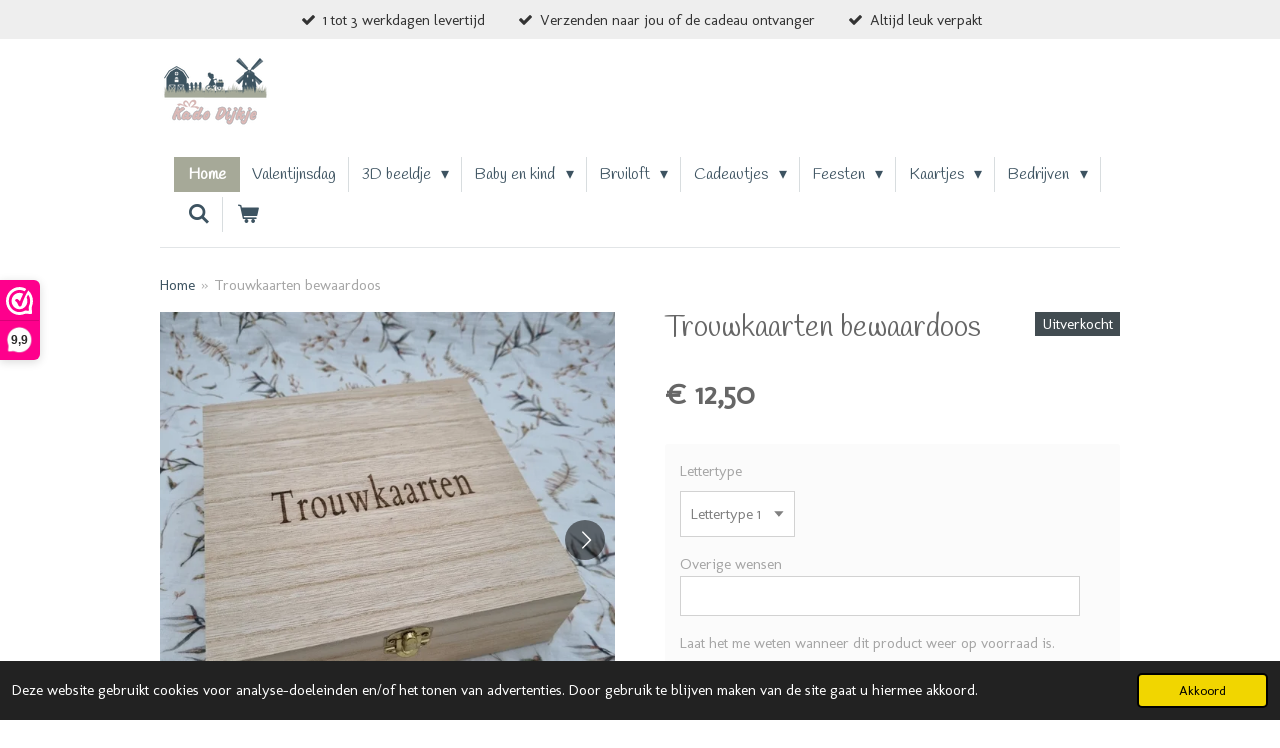

--- FILE ---
content_type: text/html; charset=UTF-8
request_url: https://www.kadodijkje.nl/product/12176076/trouwkaarten-bewaardoos
body_size: 18010
content:
<!DOCTYPE html>
<html lang="nl">
    <head>
        <meta http-equiv="Content-Type" content="text/html; charset=utf-8">
        <meta name="viewport" content="width=device-width, initial-scale=1.0, maximum-scale=5.0">
        <meta http-equiv="X-UA-Compatible" content="IE=edge">
        <link rel="canonical" href="https://www.kadodijkje.nl/product/12176076/trouwkaarten-bewaardoos">
        <meta property="og:title" content="Trouwkaarten bewaardoos | Kado Dijkje">
        <meta property="og:url" content="https://www.kadodijkje.nl/product/12176076/trouwkaarten-bewaardoos">
        <base href="https://www.kadodijkje.nl/">
        <meta name="description" property="og:description" content="Alle leuke kaartjes die jullie bij jullie bruiloft hebben gekregen bewaar je gemakkelijk in deze bewaardoos.&amp;nbsp;
Als toevoeging kunnen er onder het woordje trouwkaaren nog namen en een datum toegevoegd worden. Heeft u&amp;nbsp; hier interesse in, geef dit aan in het opmerkingenveld.&amp;nbsp;Afmetingen: L. 21&amp;nbsp;x B. 21 x H. 7 cm&amp;nbsp;Materiaal: HoutNeem bij vragen gerust&amp;nbsp;contact&amp;nbsp;met ons op.&amp;nbsp;Laat het ons ook weten als u graag meer stuks wilt afnemen dan dat er beschikbaar zijn. Er is veel mogelijk en wij denken graag met u mee.&amp;nbsp;&amp;nbsp;Gepersonaliseerde producten zijn op maat gemaakt en kunnen hierdoor niet retour worden genomen.Let op, hout is een natuurlijk product, hierdoor kan de kleur per artikel iets van elkaar verschillen.">
                <script nonce="78a3d9c1fc5f9cbc50741d1708d9016f">
            
            window.JOUWWEB = window.JOUWWEB || {};
            window.JOUWWEB.application = window.JOUWWEB.application || {};
            window.JOUWWEB.application = {"backends":[{"domain":"jouwweb.nl","freeDomain":"jouwweb.site"},{"domain":"webador.com","freeDomain":"webadorsite.com"},{"domain":"webador.de","freeDomain":"webadorsite.com"},{"domain":"webador.fr","freeDomain":"webadorsite.com"},{"domain":"webador.es","freeDomain":"webadorsite.com"},{"domain":"webador.it","freeDomain":"webadorsite.com"},{"domain":"jouwweb.be","freeDomain":"jouwweb.site"},{"domain":"webador.ie","freeDomain":"webadorsite.com"},{"domain":"webador.co.uk","freeDomain":"webadorsite.com"},{"domain":"webador.at","freeDomain":"webadorsite.com"},{"domain":"webador.be","freeDomain":"webadorsite.com"},{"domain":"webador.ch","freeDomain":"webadorsite.com"},{"domain":"webador.ch","freeDomain":"webadorsite.com"},{"domain":"webador.mx","freeDomain":"webadorsite.com"},{"domain":"webador.com","freeDomain":"webadorsite.com"},{"domain":"webador.dk","freeDomain":"webadorsite.com"},{"domain":"webador.se","freeDomain":"webadorsite.com"},{"domain":"webador.no","freeDomain":"webadorsite.com"},{"domain":"webador.fi","freeDomain":"webadorsite.com"},{"domain":"webador.ca","freeDomain":"webadorsite.com"},{"domain":"webador.ca","freeDomain":"webadorsite.com"},{"domain":"webador.pl","freeDomain":"webadorsite.com"},{"domain":"webador.com.au","freeDomain":"webadorsite.com"},{"domain":"webador.nz","freeDomain":"webadorsite.com"}],"editorLocale":"nl-NL","editorTimezone":"Europe\/Amsterdam","editorLanguage":"nl","analytics4TrackingId":"G-E6PZPGE4QM","analyticsDimensions":[],"backendDomain":"www.jouwweb.nl","backendShortDomain":"jouwweb.nl","backendKey":"jouwweb-nl","freeWebsiteDomain":"jouwweb.site","noSsl":false,"build":{"reference":"dd23ef0"},"linkHostnames":["www.jouwweb.nl","www.webador.com","www.webador.de","www.webador.fr","www.webador.es","www.webador.it","www.jouwweb.be","www.webador.ie","www.webador.co.uk","www.webador.at","www.webador.be","www.webador.ch","fr.webador.ch","www.webador.mx","es.webador.com","www.webador.dk","www.webador.se","www.webador.no","www.webador.fi","www.webador.ca","fr.webador.ca","www.webador.pl","www.webador.com.au","www.webador.nz"],"assetsUrl":"https:\/\/assets.jwwb.nl","loginUrl":"https:\/\/www.jouwweb.nl\/inloggen","publishUrl":"https:\/\/www.jouwweb.nl\/v2\/website\/1791401\/publish-proxy","adminUserOrIp":false,"pricing":{"plans":{"lite":{"amount":"700","currency":"EUR"},"pro":{"amount":"1200","currency":"EUR"},"business":{"amount":"2400","currency":"EUR"}},"yearlyDiscount":{"price":{"amount":"0","currency":"EUR"},"ratio":0,"percent":"0%","discountPrice":{"amount":"0","currency":"EUR"},"termPricePerMonth":{"amount":"0","currency":"EUR"},"termPricePerYear":{"amount":"0","currency":"EUR"}}},"hcUrl":{"add-product-variants":"https:\/\/help.jouwweb.nl\/hc\/nl\/articles\/28594307773201","basic-vs-advanced-shipping":"https:\/\/help.jouwweb.nl\/hc\/nl\/articles\/28594268794257","html-in-head":"https:\/\/help.jouwweb.nl\/hc\/nl\/articles\/28594336422545","link-domain-name":"https:\/\/help.jouwweb.nl\/hc\/nl\/articles\/28594325307409","optimize-for-mobile":"https:\/\/help.jouwweb.nl\/hc\/nl\/articles\/28594312927121","seo":"https:\/\/help.jouwweb.nl\/hc\/nl\/sections\/28507243966737","transfer-domain-name":"https:\/\/help.jouwweb.nl\/hc\/nl\/articles\/28594325232657","website-not-secure":"https:\/\/help.jouwweb.nl\/hc\/nl\/articles\/28594252935825"}};
            window.JOUWWEB.brand = {"type":"jouwweb","name":"JouwWeb","domain":"JouwWeb.nl","supportEmail":"support@jouwweb.nl"};
                    
                window.JOUWWEB = window.JOUWWEB || {};
                window.JOUWWEB.websiteRendering = {"locale":"nl-NL","timezone":"Europe\/Amsterdam","routes":{"api\/upload\/product-field":"\/_api\/upload\/product-field","checkout\/cart":"\/winkelwagen","payment":"\/bestelling-afronden\/:publicOrderId","payment\/forward":"\/bestelling-afronden\/:publicOrderId\/forward","public-order":"\/bestelling\/:publicOrderId","checkout\/authorize":"\/winkelwagen\/authorize\/:gateway","wishlist":"\/verlanglijst"}};
                                                    window.JOUWWEB.website = {"id":1791401,"locale":"nl-NL","enabled":true,"title":"Kado Dijkje","hasTitle":true,"roleOfLoggedInUser":null,"ownerLocale":"nl-NL","plan":"business","freeWebsiteDomain":"jouwweb.site","backendKey":"jouwweb-nl","currency":"EUR","defaultLocale":"nl-NL","url":"https:\/\/www.kadodijkje.nl\/","homepageSegmentId":6742841,"category":"webshop","isOffline":false,"isPublished":true,"locales":["nl-NL"],"allowed":{"ads":false,"credits":true,"externalLinks":true,"slideshow":true,"customDefaultSlideshow":true,"hostedAlbums":true,"moderators":true,"mailboxQuota":10,"statisticsVisitors":true,"statisticsDetailed":true,"statisticsMonths":-1,"favicon":true,"password":true,"freeDomains":2,"freeMailAccounts":1,"canUseLanguages":false,"fileUpload":true,"legacyFontSize":false,"webshop":true,"products":-1,"imageText":false,"search":true,"audioUpload":true,"videoUpload":5000,"allowDangerousForms":false,"allowHtmlCode":true,"mobileBar":true,"sidebar":true,"poll":false,"allowCustomForms":true,"allowBusinessListing":true,"allowCustomAnalytics":true,"allowAccountingLink":true,"digitalProducts":true,"sitemapElement":false},"mobileBar":{"enabled":false,"theme":"dark","email":{"active":true},"location":{"active":false},"phone":{"active":true},"whatsapp":{"active":true},"social":{"active":false,"network":"facebook"}},"webshop":{"enabled":true,"currency":"EUR","taxEnabled":true,"taxInclusive":true,"vatDisclaimerVisible":false,"orderNotice":"<p>Indien je speciale wensen hebt kun je deze doorgeven via het opmerkingen-veld bij de laatste stap, voeg ook een telefoonnummer en\/of mailadres toe zodat er contact gezocht kan worden indien nodig.<\/p>","orderConfirmation":"<p>Super leuk, je hebt een bestelling geplaats bij Kado Dijkje, hartelijk dank daarvoor. Wij gaan iets moois van je bestelling maken. Je ontvangt zo spoedig mogelijk bericht van ons over de afhandeling van je bestelling.<\/p>","freeShipping":false,"freeShippingAmount":"100.00","shippingDisclaimerVisible":false,"pickupAllowed":true,"couponAllowed":true,"detailsPageAvailable":true,"socialMediaVisible":false,"termsPage":9456894,"termsPageUrl":"\/algemene-voorwaarden","extraTerms":"<p>Ik ga akkoord met de algemene voorwaarden van Kado Dijkje.<\/p>","pricingVisible":true,"orderButtonVisible":true,"shippingAdvanced":false,"shippingAdvancedBackEnd":false,"soldOutVisible":false,"backInStockNotificationEnabled":true,"canAddProducts":true,"nextOrderNumber":2550,"allowedServicePoints":[],"sendcloudConfigured":true,"sendcloudFallbackPublicKey":"a3d50033a59b4a598f1d7ce7e72aafdf","taxExemptionAllowed":false,"invoiceComment":null,"emptyCartVisible":true,"minimumOrderPrice":null,"productNumbersEnabled":false,"wishlistEnabled":true,"hideTaxOnCart":false},"isTreatedAsWebshop":true};                            window.JOUWWEB.cart = {"products":[],"coupon":null,"shippingCountryCode":null,"shippingChoice":null,"breakdown":[]};                            window.JOUWWEB.scripts = ["website-rendering\/webshop"];                        window.parent.JOUWWEB.colorPalette = window.JOUWWEB.colorPalette;
        </script>
                    <meta name="robots" content="noindex,nofollow">
                <title>Trouwkaarten bewaardoos | Kado Dijkje</title>
                                            <link href="https://primary.jwwb.nl/public/h/o/a/temp-ozygyzsabonzcmyvkjwy/touch-icon-iphone.png?bust=1638278326" rel="apple-touch-icon" sizes="60x60">                                                <link href="https://primary.jwwb.nl/public/h/o/a/temp-ozygyzsabonzcmyvkjwy/touch-icon-ipad.png?bust=1638278326" rel="apple-touch-icon" sizes="76x76">                                                <link href="https://primary.jwwb.nl/public/h/o/a/temp-ozygyzsabonzcmyvkjwy/touch-icon-iphone-retina.png?bust=1638278326" rel="apple-touch-icon" sizes="120x120">                                                <link href="https://primary.jwwb.nl/public/h/o/a/temp-ozygyzsabonzcmyvkjwy/touch-icon-ipad-retina.png?bust=1638278326" rel="apple-touch-icon" sizes="152x152">                                                <link href="https://primary.jwwb.nl/public/h/o/a/temp-ozygyzsabonzcmyvkjwy/favicon.png?bust=1638278326" rel="shortcut icon">                                                <link href="https://primary.jwwb.nl/public/h/o/a/temp-ozygyzsabonzcmyvkjwy/favicon.png?bust=1638278326" rel="icon">                                        <meta property="og:image" content="https&#x3A;&#x2F;&#x2F;primary.jwwb.nl&#x2F;public&#x2F;h&#x2F;o&#x2F;a&#x2F;temp-ozygyzsabonzcmyvkjwy&#x2F;q6yn8b&#x2F;20231024_130404.jpg&#x3F;enable-io&#x3D;true&amp;enable&#x3D;upscale&amp;fit&#x3D;bounds&amp;width&#x3D;1200">
                    <meta property="og:image" content="https&#x3A;&#x2F;&#x2F;primary.jwwb.nl&#x2F;public&#x2F;h&#x2F;o&#x2F;a&#x2F;temp-ozygyzsabonzcmyvkjwy&#x2F;vjcnls&#x2F;20231024_130449.jpg&#x3F;enable-io&#x3D;true&amp;enable&#x3D;upscale&amp;fit&#x3D;bounds&amp;width&#x3D;1200">
                    <meta property="og:image" content="https&#x3A;&#x2F;&#x2F;primary.jwwb.nl&#x2F;public&#x2F;h&#x2F;o&#x2F;a&#x2F;temp-ozygyzsabonzcmyvkjwy&#x2F;u0hz28&#x2F;5-5.png&#x3F;enable-io&#x3D;true&amp;enable&#x3D;upscale&amp;fit&#x3D;bounds&amp;width&#x3D;1200">
                    <meta property="og:image" content="https&#x3A;&#x2F;&#x2F;primary.jwwb.nl&#x2F;public&#x2F;h&#x2F;o&#x2F;a&#x2F;temp-ozygyzsabonzcmyvkjwy&#x2F;g5jve6&#x2F;lettertypekeuze-55.jpg">
                                    <meta name="twitter:card" content="summary_large_image">
                        <meta property="twitter:image" content="https&#x3A;&#x2F;&#x2F;primary.jwwb.nl&#x2F;public&#x2F;h&#x2F;o&#x2F;a&#x2F;temp-ozygyzsabonzcmyvkjwy&#x2F;q6yn8b&#x2F;20231024_130404.jpg&#x3F;enable-io&#x3D;true&amp;enable&#x3D;upscale&amp;fit&#x3D;bounds&amp;width&#x3D;1200">
                                                    <script>(function(n,r){var e=document.createElement("script");e.async=!0,e.src=n+"/sidebar.js?id="+r+"&c="+c(10,r);var t=document.getElementsByTagName("script")[0];t.parentNode.insertBefore(e,t);function c(s,i){var o=Date.now(),a=s*6e4,_=(Math.sin(i)||0)*a;return Math.floor((o+_)/a)}})("https://dashboard.webwinkelkeur.nl",1215069);</script>
<!-- Global site tag (gtag.js) - Google Analytics -->
<script async src="https://www.googletagmanager.com/gtag/js?id=UA-224798935-1">
</script>
<script>
  window.dataLayer = window.dataLayer || [];
  function gtag(){dataLayer.push(arguments);}
  gtag('js', new Date());

  gtag('config', 'UA-224798935-1');
</script>                            <script src="https://www.googletagmanager.com/gtag/js?id=UA-224798935-1" nonce="78a3d9c1fc5f9cbc50741d1708d9016f" data-turbo-track="reload" async></script>
<script src="https://plausible.io/js/script.manual.js" nonce="78a3d9c1fc5f9cbc50741d1708d9016f" data-turbo-track="reload" defer data-domain="shard1.jouwweb.nl"></script>
<link rel="stylesheet" type="text/css" href="https://gfonts.jwwb.nl/css?display=fallback&amp;family=Molengo%3A400%2C700%2C400italic%2C700italic%7CHandlee%3A400%2C700%2C400italic%2C700italic" nonce="78a3d9c1fc5f9cbc50741d1708d9016f" data-turbo-track="dynamic">
<script src="https://assets.jwwb.nl/assets/build/website-rendering/nl-NL.js?bust=af8dcdef13a1895089e9" nonce="78a3d9c1fc5f9cbc50741d1708d9016f" data-turbo-track="reload" defer></script>
<script src="https://assets.jwwb.nl/assets/website-rendering/runtime.d9e65c74d3b5e295ad0f.js?bust=5de238b33c4b1a20f3c0" nonce="78a3d9c1fc5f9cbc50741d1708d9016f" data-turbo-track="reload" defer></script>
<script src="https://assets.jwwb.nl/assets/website-rendering/103.3d75ec3708e54af67f50.js?bust=cb0aa3c978e146edbd0d" nonce="78a3d9c1fc5f9cbc50741d1708d9016f" data-turbo-track="reload" defer></script>
<script src="https://assets.jwwb.nl/assets/website-rendering/main.e945ac4a9e04397ccf9f.js?bust=66a936662a010943bc81" nonce="78a3d9c1fc5f9cbc50741d1708d9016f" data-turbo-track="reload" defer></script>
<link rel="preload" href="https://assets.jwwb.nl/assets/website-rendering/styles.f78188d346eb1faf64a5.css?bust=7a6e6f2cb6becdc09bb5" as="style">
<link rel="preload" href="https://assets.jwwb.nl/assets/website-rendering/fonts/icons-website-rendering/font/website-rendering.woff2?bust=bd2797014f9452dadc8e" as="font" crossorigin>
<link rel="preconnect" href="https://gfonts.jwwb.nl">
<link rel="stylesheet" type="text/css" href="https://assets.jwwb.nl/assets/website-rendering/styles.f78188d346eb1faf64a5.css?bust=7a6e6f2cb6becdc09bb5" nonce="78a3d9c1fc5f9cbc50741d1708d9016f" data-turbo-track="dynamic">
<link rel="preconnect" href="https://assets.jwwb.nl">
<link rel="preconnect" href="https://www.google-analytics.com">
<link rel="stylesheet" type="text/css" href="https://primary.jwwb.nl/public/h/o/a/temp-ozygyzsabonzcmyvkjwy/style.css?bust=1763885023" nonce="78a3d9c1fc5f9cbc50741d1708d9016f" data-turbo-track="dynamic">    </head>
    <body
        id="top"
        class="jw-is-no-slideshow jw-header-is-image jw-is-segment-product jw-is-frontend jw-is-no-sidebar jw-is-messagebar jw-is-no-touch-device jw-is-no-mobile"
                                    data-jouwweb-page="12176076"
                                                data-jouwweb-segment-id="12176076"
                                                data-jouwweb-segment-type="product"
                                                data-template-threshold="960"
                                                data-template-name="beautysalon&#x7C;fotografie&#x7C;romance"
                            itemscope
        itemtype="https://schema.org/Product"
    >
                                    <meta itemprop="url" content="https://www.kadodijkje.nl/product/12176076/trouwkaarten-bewaardoos">
        <div class="jw-background"></div>
        <div class="jw-body">
            <div class="jw-mobile-menu jw-mobile-is-logo js-mobile-menu">
            <button
            type="button"
            class="jw-mobile-menu__button jw-mobile-toggle"
            aria-label="Open / sluit menu"
        >
            <span class="jw-icon-burger"></span>
        </button>
        <div class="jw-mobile-header jw-mobile-header--image">
        <a            class="jw-mobile-header-content"
                            href="/"
                        >
                            <img class="jw-mobile-logo jw-mobile-logo--square" src="https://primary.jwwb.nl/public/h/o/a/temp-ozygyzsabonzcmyvkjwy/do2nhq/image-20.png?enable-io=true&amp;enable=upscale&amp;height=70" srcset="https://primary.jwwb.nl/public/h/o/a/temp-ozygyzsabonzcmyvkjwy/do2nhq/image-20.png?enable-io=true&amp;enable=upscale&amp;height=70 1x, https://primary.jwwb.nl/public/h/o/a/temp-ozygyzsabonzcmyvkjwy/do2nhq/image-20.png?enable-io=true&amp;enable=upscale&amp;height=140&amp;quality=70 2x" alt="Kado Dijkje" title="Kado Dijkje">                                </a>
    </div>

        <a
        href="/winkelwagen"
        class="jw-mobile-menu__button jw-mobile-header-cart">
        <span class="jw-icon-badge-wrapper">
            <span class="website-rendering-icon-basket"></span>
            <span class="jw-icon-badge hidden"></span>
        </span>
    </a>
    
    </div>
    <div class="jw-mobile-menu-search jw-mobile-menu-search--hidden">
        <form
            action="/zoeken"
            method="get"
            class="jw-mobile-menu-search__box"
        >
            <input
                type="text"
                name="q"
                value=""
                placeholder="Zoeken..."
                class="jw-mobile-menu-search__input"
            >
            <button type="submit" class="jw-btn jw-btn--style-flat jw-mobile-menu-search__button">
                <span class="website-rendering-icon-search"></span>
            </button>
            <button type="button" class="jw-btn jw-btn--style-flat jw-mobile-menu-search__button js-cancel-search">
                <span class="website-rendering-icon-cancel"></span>
            </button>
        </form>
    </div>
            <div class="message-bar message-bar--light"><div class="message-bar__container"><ul class="message-bar-usps"><li class="message-bar-usps__item"><i class="website-rendering-icon-ok"></i><span>1 tot 3 werkdagen levertijd</span></li><li class="message-bar-usps__item"><i class="website-rendering-icon-ok"></i><span>Verzenden naar jou of de cadeau ontvanger</span></li><li class="message-bar-usps__item"><i class="website-rendering-icon-ok"></i><span>Altijd leuk verpakt</span></li></ul></div></div><header class="header clear js-fixed-header-container">
    <div class="inner header-inner js-topbar-content-container">
        <div class="jw-header-logo">
            <div
    id="jw-header-image-container"
    class="jw-header jw-header-image jw-header-image-toggle"
    style="flex-basis: 111px; max-width: 111px; flex-shrink: 1;"
>
            <a href="/">
        <img id="jw-header-image" data-image-id="51874490" srcset="https://primary.jwwb.nl/public/h/o/a/temp-ozygyzsabonzcmyvkjwy/do2nhq/image-20.png?enable-io=true&amp;width=111 111w, https://primary.jwwb.nl/public/h/o/a/temp-ozygyzsabonzcmyvkjwy/do2nhq/image-20.png?enable-io=true&amp;width=222 222w" class="jw-header-image" title="Kado Dijkje" style="" sizes="111px" width="111" height="83" intrinsicsize="111.00 x 83.00" alt="Kado Dijkje">                </a>
    </div>
        <div
    class="jw-header jw-header-title-container jw-header-text jw-header-text-toggle"
    data-stylable="true"
>
    <a        id="jw-header-title"
        class="jw-header-title"
                    href="/"
            >
        <span style="display: inline-block; font-size: 16px;"><span style="display: inline-block; font-size: 16px;">Leer met Lins</span></span>    </a>
</div>
</div>
        <nav class="menu jw-menu-copy clear">
            <ul
    id="jw-menu"
    class="jw-menu jw-menu-horizontal"
            >
            <li
    class="jw-menu-item jw-menu-is-active"
>
        <a        class="jw-menu-link js-active-menu-item"
        href="/"                                            data-page-link-id="6742841"
                            >
                <span class="">
            Home        </span>
            </a>
                </li>
            <li
    class="jw-menu-item"
>
        <a        class="jw-menu-link"
        href="/valentijnsdag-1"                                            data-page-link-id="26159763"
                            >
                <span class="">
            Valentijnsdag        </span>
            </a>
                </li>
            <li
    class="jw-menu-item jw-menu-has-submenu"
>
        <a        class="jw-menu-link"
        href="/3d-beeldje"                                            data-page-link-id="22919359"
                            >
                <span class="">
            3D beeldje        </span>
                    <span class="jw-arrow jw-arrow-toplevel"></span>
            </a>
                    <ul
            class="jw-submenu"
                    >
                            <li
    class="jw-menu-item"
>
        <a        class="jw-menu-link"
        href="/3d-beeldje/kleuren-mogelijkheden"                                            data-page-link-id="24277823"
                            >
                <span class="">
            Kleuren mogelijkheden        </span>
            </a>
                </li>
                            <li
    class="jw-menu-item"
>
        <a        class="jw-menu-link"
        href="/3d-beeldje/tarieven"                                            data-page-link-id="23979845"
                            >
                <span class="">
            Tarieven        </span>
            </a>
                </li>
                    </ul>
        </li>
            <li
    class="jw-menu-item jw-menu-has-submenu"
>
        <a        class="jw-menu-link"
        href="/baby-en-kind-1"                                            data-page-link-id="13538098"
                            >
                <span class="">
            Baby en kind        </span>
                    <span class="jw-arrow jw-arrow-toplevel"></span>
            </a>
                    <ul
            class="jw-submenu"
                    >
                            <li
    class="jw-menu-item jw-menu-has-submenu"
>
        <a        class="jw-menu-link"
        href="/baby-en-kind-1/zwangerschaps-aankondigingen"                                            data-page-link-id="8883102"
                            >
                <span class="">
            Zwangerschaps aankondigingen        </span>
                    <span class="jw-arrow"></span>
            </a>
                    <ul
            class="jw-submenu"
                    >
                            <li
    class="jw-menu-item"
>
        <a        class="jw-menu-link"
        href="/baby-en-kind-1/zwangerschaps-aankondigingen/mijlpaalcirkels"                                            data-page-link-id="19782742"
                            >
                <span class="">
            Mijlpaalcirkels        </span>
            </a>
                </li>
                            <li
    class="jw-menu-item"
>
        <a        class="jw-menu-link"
        href="/baby-en-kind-1/zwangerschaps-aankondigingen/grote-broer-zus"                                            data-page-link-id="19782268"
                            >
                <span class="">
            Grote broer/zus        </span>
            </a>
                </li>
                            <li
    class="jw-menu-item"
>
        <a        class="jw-menu-link"
        href="/baby-en-kind-1/zwangerschaps-aankondigingen/opa-oma"                                            data-page-link-id="19782134"
                            >
                <span class="">
            Opa/oma        </span>
            </a>
                </li>
                            <li
    class="jw-menu-item"
>
        <a        class="jw-menu-link"
        href="/baby-en-kind-1/zwangerschaps-aankondigingen/oom-tante-peetoom-tante"                                            data-page-link-id="19782177"
                            >
                <span class="">
            Oom/tante (peetoom/tante)        </span>
            </a>
                </li>
                    </ul>
        </li>
                            <li
    class="jw-menu-item jw-menu-has-submenu"
>
        <a        class="jw-menu-link"
        href="/baby-en-kind-1/gender-reveal-babyshower"                                            data-page-link-id="13531773"
                            >
                <span class="">
            Gender reveal/babyshower        </span>
                    <span class="jw-arrow"></span>
            </a>
                    <ul
            class="jw-submenu"
                    >
                            <li
    class="jw-menu-item"
>
        <a        class="jw-menu-link"
        href="/baby-en-kind-1/gender-reveal-babyshower/gender-reveal"                                            data-page-link-id="19742016"
                            >
                <span class="">
            Gender reveal        </span>
            </a>
                </li>
                            <li
    class="jw-menu-item"
>
        <a        class="jw-menu-link"
        href="/baby-en-kind-1/gender-reveal-babyshower/babyshower"                                            data-page-link-id="19742019"
                            >
                <span class="">
            Babyshower        </span>
            </a>
                </li>
                    </ul>
        </li>
                            <li
    class="jw-menu-item jw-menu-has-submenu"
>
        <a        class="jw-menu-link"
        href="/baby-en-kind-1/baby-1"                                            data-page-link-id="7664931"
                            >
                <span class="">
            Baby        </span>
                    <span class="jw-arrow"></span>
            </a>
                    <ul
            class="jw-submenu"
                    >
                            <li
    class="jw-menu-item"
>
        <a        class="jw-menu-link"
        href="/baby-en-kind-1/baby-1/luiertaarten"                                            data-page-link-id="26161696"
                            >
                <span class="">
            Luiertaarten        </span>
            </a>
                </li>
                            <li
    class="jw-menu-item"
>
        <a        class="jw-menu-link"
        href="/baby-en-kind-1/baby-1/naamslingers"                                            data-page-link-id="19782350"
                            >
                <span class="">
            Naamslingers        </span>
            </a>
                </li>
                            <li
    class="jw-menu-item"
>
        <a        class="jw-menu-link"
        href="/baby-en-kind-1/baby-1/bewaarkisten-bundels"                                            data-page-link-id="19782401"
                            >
                <span class="">
            Bewaarkisten/bundels        </span>
            </a>
                </li>
                            <li
    class="jw-menu-item"
>
        <a        class="jw-menu-link"
        href="/baby-en-kind-1/baby-1/muurcirkels-naamhangers"                                            data-page-link-id="19812091"
                            >
                <span class="">
            Muurcirkels/naamhangers        </span>
            </a>
                </li>
                            <li
    class="jw-menu-item"
>
        <a        class="jw-menu-link"
        href="/baby-en-kind-1/baby-1/knuffels-doekjes-kleedjes"                                            data-page-link-id="24391753"
                            >
                <span class="">
            Knuffels/doekjes/kleedjes        </span>
            </a>
                </li>
                    </ul>
        </li>
                            <li
    class="jw-menu-item jw-menu-has-submenu"
>
        <a        class="jw-menu-link"
        href="/baby-en-kind-1/kinderspeelgoed"                                            data-page-link-id="13531665"
                            >
                <span class="">
            Kinderspeelgoed        </span>
                    <span class="jw-arrow"></span>
            </a>
                    <ul
            class="jw-submenu"
                    >
                            <li
    class="jw-menu-item"
>
        <a        class="jw-menu-link"
        href="/baby-en-kind-1/kinderspeelgoed/knutselen"                                            data-page-link-id="19740439"
                            >
                <span class="">
            Knutselen        </span>
            </a>
                </li>
                    </ul>
        </li>
                            <li
    class="jw-menu-item jw-menu-has-submenu"
>
        <a        class="jw-menu-link"
        href="/baby-en-kind-1/kinderboeken"                                            data-page-link-id="19718385"
                            >
                <span class="">
            Kinderboeken        </span>
                    <span class="jw-arrow"></span>
            </a>
                    <ul
            class="jw-submenu"
                    >
                            <li
    class="jw-menu-item"
>
        <a        class="jw-menu-link"
        href="/baby-en-kind-1/kinderboeken/invulboeken"                                            data-page-link-id="19718288"
                            >
                <span class="">
            Invulboeken        </span>
            </a>
                </li>
                            <li
    class="jw-menu-item"
>
        <a        class="jw-menu-link"
        href="/baby-en-kind-1/kinderboeken/doeboeken"                                            data-page-link-id="19754593"
                            >
                <span class="">
            Doeboeken        </span>
            </a>
                </li>
                            <li
    class="jw-menu-item"
>
        <a        class="jw-menu-link"
        href="/baby-en-kind-1/kinderboeken/voorleesboeken"                                            data-page-link-id="19717745"
                            >
                <span class="">
            Voorleesboeken        </span>
            </a>
                </li>
                    </ul>
        </li>
                    </ul>
        </li>
            <li
    class="jw-menu-item jw-menu-has-submenu"
>
        <a        class="jw-menu-link"
        href="/bruiloft"                                            data-page-link-id="13538097"
                            >
                <span class="">
            Bruiloft        </span>
                    <span class="jw-arrow jw-arrow-toplevel"></span>
            </a>
                    <ul
            class="jw-submenu"
                    >
                            <li
    class="jw-menu-item"
>
        <a        class="jw-menu-link"
        href="/bruiloft/speciale-personen-vragen"                                            data-page-link-id="13531555"
                            >
                <span class="">
            Speciale personen vragen        </span>
            </a>
                </li>
                            <li
    class="jw-menu-item jw-menu-has-submenu"
>
        <a        class="jw-menu-link"
        href="/bruiloft/bruiloft-aankleding"                                            data-page-link-id="13532497"
                            >
                <span class="">
            Bruiloft aankleding        </span>
                    <span class="jw-arrow"></span>
            </a>
                    <ul
            class="jw-submenu"
                    >
                            <li
    class="jw-menu-item"
>
        <a        class="jw-menu-link"
        href="/bruiloft/bruiloft-aankleding/gastenboeken"                                            data-page-link-id="19718956"
                            >
                <span class="">
            Gastenboeken        </span>
            </a>
                </li>
                            <li
    class="jw-menu-item"
>
        <a        class="jw-menu-link"
        href="/bruiloft/bruiloft-aankleding/ringdoosje-plankje"                                            data-page-link-id="19718990"
                            >
                <span class="">
            Ringdoosje/plankje        </span>
            </a>
                </li>
                    </ul>
        </li>
                            <li
    class="jw-menu-item"
>
        <a        class="jw-menu-link"
        href="/bruiloft/bruiloft-cadeau"                                            data-page-link-id="7664933"
                            >
                <span class="">
            Bruiloft cadeau        </span>
            </a>
                </li>
                    </ul>
        </li>
            <li
    class="jw-menu-item jw-menu-has-submenu"
>
        <a        class="jw-menu-link"
        href="/cadeautjes"                                            data-page-link-id="13537990"
                            >
                <span class="">
            Cadeautjes        </span>
                    <span class="jw-arrow jw-arrow-toplevel"></span>
            </a>
                    <ul
            class="jw-submenu"
                    >
                            <li
    class="jw-menu-item jw-menu-has-submenu"
>
        <a        class="jw-menu-link"
        href="/cadeautjes/gepersonaliseerde-cadeaus-1"                                            data-page-link-id="7664934"
                            >
                <span class="">
            Gepersonaliseerde cadeaus        </span>
                    <span class="jw-arrow"></span>
            </a>
                    <ul
            class="jw-submenu"
                    >
                            <li
    class="jw-menu-item"
>
        <a        class="jw-menu-link"
        href="/cadeautjes/gepersonaliseerde-cadeaus-1/borrelplanken"                                            data-page-link-id="23832893"
                            >
                <span class="">
            Borrelplanken        </span>
            </a>
                </li>
                            <li
    class="jw-menu-item"
>
        <a        class="jw-menu-link"
        href="/cadeautjes/gepersonaliseerde-cadeaus-1/glazen"                                            data-page-link-id="23832901"
                            >
                <span class="">
            Glazen        </span>
            </a>
                </li>
                    </ul>
        </li>
                            <li
    class="jw-menu-item"
>
        <a        class="jw-menu-link"
        href="/cadeautjes/nieuwe-woning"                                            data-page-link-id="9609827"
                            >
                <span class="">
            Nieuwe woning        </span>
            </a>
                </li>
                            <li
    class="jw-menu-item jw-menu-has-submenu"
>
        <a        class="jw-menu-link"
        href="/cadeautjes/juf-en-meester"                                            data-page-link-id="7664935"
                            >
                <span class="">
            Juf en meester        </span>
                    <span class="jw-arrow"></span>
            </a>
                    <ul
            class="jw-submenu"
                    >
                            <li
    class="jw-menu-item"
>
        <a        class="jw-menu-link"
        href="/cadeautjes/juf-en-meester/juffen-cadeaus"                                            data-page-link-id="19811861"
                            >
                <span class="">
            Juffen cadeaus        </span>
            </a>
                </li>
                            <li
    class="jw-menu-item"
>
        <a        class="jw-menu-link"
        href="/cadeautjes/juf-en-meester/meester-cadeaus"                                            data-page-link-id="19811867"
                            >
                <span class="">
            Meester cadeaus        </span>
            </a>
                </li>
                    </ul>
        </li>
                            <li
    class="jw-menu-item"
>
        <a        class="jw-menu-link"
        href="/cadeautjes/overige-leuke-cadeautjes"                                            data-page-link-id="15379572"
                            >
                <span class="">
            Overige leuke cadeautjes        </span>
            </a>
                </li>
                    </ul>
        </li>
            <li
    class="jw-menu-item jw-menu-has-submenu"
>
        <a        class="jw-menu-link"
        href="/feesten"                                            data-page-link-id="7671061"
                            >
                <span class="">
            Feesten        </span>
                    <span class="jw-arrow jw-arrow-toplevel"></span>
            </a>
                    <ul
            class="jw-submenu"
                    >
                            <li
    class="jw-menu-item"
>
        <a        class="jw-menu-link"
        href="/feesten/feest-versiering"                                            data-page-link-id="19741358"
                            >
                <span class="">
            Feest versiering        </span>
            </a>
                </li>
                            <li
    class="jw-menu-item"
>
        <a        class="jw-menu-link"
        href="/feesten/valentijnsdag"                                            data-page-link-id="12119257"
                            >
                <span class="">
            Valentijnsdag        </span>
            </a>
                </li>
                            <li
    class="jw-menu-item"
>
        <a        class="jw-menu-link"
        href="/feesten/moederdag"                                            data-page-link-id="7671114"
                            >
                <span class="">
            Moederdag        </span>
            </a>
                </li>
                            <li
    class="jw-menu-item"
>
        <a        class="jw-menu-link"
        href="/feesten/pasen"                                            data-page-link-id="7671063"
                            >
                <span class="">
            Pasen        </span>
            </a>
                </li>
                            <li
    class="jw-menu-item"
>
        <a        class="jw-menu-link"
        href="/feesten/koningsdag"                                            data-page-link-id="13537901"
                            >
                <span class="">
            Koningsdag        </span>
            </a>
                </li>
                            <li
    class="jw-menu-item"
>
        <a        class="jw-menu-link"
        href="/feesten/vaderdag"                                            data-page-link-id="7671100"
                            >
                <span class="">
            Vaderdag        </span>
            </a>
                </li>
                            <li
    class="jw-menu-item"
>
        <a        class="jw-menu-link"
        href="/feesten/sinterklaas"                                            data-page-link-id="7671057"
                            >
                <span class="">
            Sinterklaas        </span>
            </a>
                </li>
                            <li
    class="jw-menu-item jw-menu-has-submenu"
>
        <a        class="jw-menu-link"
        href="/feesten/kerst"                                            data-page-link-id="7665182"
                            >
                <span class="">
            Kerst        </span>
                    <span class="jw-arrow"></span>
            </a>
                    <ul
            class="jw-submenu"
                    >
                            <li
    class="jw-menu-item"
>
        <a        class="jw-menu-link"
        href="/feesten/kerst/kerst-kaarten"                                            data-page-link-id="25054460"
                            >
                <span class="">
            Kerst kaarten        </span>
            </a>
                </li>
                    </ul>
        </li>
                            <li
    class="jw-menu-item jw-menu-has-submenu"
>
        <a        class="jw-menu-link"
        href="/feesten/kerst-2"                                            data-page-link-id="25054305"
                            >
                <span class="">
            Kerst        </span>
                    <span class="jw-arrow"></span>
            </a>
                    <ul
            class="jw-submenu"
                    >
                            <li
    class="jw-menu-item"
>
        <a        class="jw-menu-link"
        href="/feesten/kerst-2/wand-en-tafeldecoratie"                                            data-page-link-id="25054279"
                            >
                <span class="">
            Wand- en tafeldecoratie        </span>
            </a>
                </li>
                            <li
    class="jw-menu-item"
>
        <a        class="jw-menu-link"
        href="/feesten/kerst-2/kerst-kaarten-1"                                            data-page-link-id="25054462"
                            >
                <span class="">
            Kerst kaarten        </span>
            </a>
                </li>
                    </ul>
        </li>
                    </ul>
        </li>
            <li
    class="jw-menu-item jw-menu-has-submenu"
>
        <a        class="jw-menu-link"
        href="/kaartjes"                                            data-page-link-id="19719110"
                            >
                <span class="">
            Kaartjes        </span>
                    <span class="jw-arrow jw-arrow-toplevel"></span>
            </a>
                    <ul
            class="jw-submenu"
                    >
                            <li
    class="jw-menu-item"
>
        <a        class="jw-menu-link"
        href="/kaartjes/baby"                                            data-page-link-id="19719118"
                            >
                <span class="">
            Baby        </span>
            </a>
                </li>
                            <li
    class="jw-menu-item"
>
        <a        class="jw-menu-link"
        href="/kaartjes/bruiloft-1"                                            data-page-link-id="19719113"
                            >
                <span class="">
            Bruiloft        </span>
            </a>
                </li>
                            <li
    class="jw-menu-item"
>
        <a        class="jw-menu-link"
        href="/kaartjes/verjaardag"                                            data-page-link-id="19719128"
                            >
                <span class="">
            Verjaardag        </span>
            </a>
                </li>
                            <li
    class="jw-menu-item"
>
        <a        class="jw-menu-link"
        href="/kaartjes/nieuwe-woning-1"                                            data-page-link-id="19719402"
                            >
                <span class="">
            Nieuwe woning        </span>
            </a>
                </li>
                            <li
    class="jw-menu-item"
>
        <a        class="jw-menu-link"
        href="/kaartjes/beterschap-sterkte"                                            data-page-link-id="19719135"
                            >
                <span class="">
            Beterschap/sterkte        </span>
            </a>
                </li>
                            <li
    class="jw-menu-item"
>
        <a        class="jw-menu-link"
        href="/kaartjes/kerst-1"                                            data-page-link-id="19719140"
                            >
                <span class="">
            Kerst        </span>
            </a>
                </li>
                            <li
    class="jw-menu-item"
>
        <a        class="jw-menu-link"
        href="/kaartjes/overige"                                            data-page-link-id="19719401"
                            >
                <span class="">
            Overige        </span>
            </a>
                </li>
                    </ul>
        </li>
            <li
    class="jw-menu-item jw-menu-has-submenu"
>
        <a        class="jw-menu-link"
        href="/bedrijven-1"                                            data-page-link-id="13537954"
                            >
                <span class="">
            Bedrijven        </span>
                    <span class="jw-arrow jw-arrow-toplevel"></span>
            </a>
                    <ul
            class="jw-submenu"
                    >
                            <li
    class="jw-menu-item"
>
        <a        class="jw-menu-link"
        href="/bedrijven-1/relatiegeschenken"                                            data-page-link-id="11353030"
                            >
                <span class="">
            Relatiegeschenken        </span>
            </a>
                </li>
                            <li
    class="jw-menu-item"
>
        <a        class="jw-menu-link"
        href="/bedrijven-1/jubilea-pensionering"                                            data-page-link-id="11353042"
                            >
                <span class="">
            Jubilea/pensionering        </span>
            </a>
                </li>
                    </ul>
        </li>
            <li
    class="jw-menu-item jw-menu-search-item"
>
        <button        class="jw-menu-link jw-menu-link--icon jw-text-button"
                                                                    title="Zoeken"
            >
                                <span class="website-rendering-icon-search"></span>
                            <span class="hidden-desktop-horizontal-menu">
            Zoeken        </span>
            </button>
                
            <div class="jw-popover-container jw-popover-container--inline is-hidden">
                <div class="jw-popover-backdrop"></div>
                <div class="jw-popover">
                    <div class="jw-popover__arrow"></div>
                    <div class="jw-popover__content jw-section-white">
                        <form  class="jw-search" action="/zoeken" method="get">
                            
                            <input class="jw-search__input" type="text" name="q" value="" placeholder="Zoeken..." >
                            <button class="jw-search__submit" type="submit">
                                <span class="website-rendering-icon-search"></span>
                            </button>
                        </form>
                    </div>
                </div>
            </div>
                        </li>
            <li
    class="jw-menu-item jw-menu-wishlist-item js-menu-wishlist-item jw-menu-wishlist-item--hidden"
>
        <a        class="jw-menu-link jw-menu-link--icon"
        href="/verlanglijst"                                                            title="Verlanglijst"
            >
                                    <span class="jw-icon-badge-wrapper">
                        <span class="website-rendering-icon-heart"></span>
                                            <span class="jw-icon-badge hidden">
                    0                </span>
                            <span class="hidden-desktop-horizontal-menu">
            Verlanglijst        </span>
            </a>
                </li>
            <li
    class="jw-menu-item js-menu-cart-item "
>
        <a        class="jw-menu-link jw-menu-link--icon"
        href="/winkelwagen"                                                            title="Winkelwagen"
            >
                                    <span class="jw-icon-badge-wrapper">
                        <span class="website-rendering-icon-basket"></span>
                                            <span class="jw-icon-badge hidden">
                    0                </span>
                            <span class="hidden-desktop-horizontal-menu">
            Winkelwagen        </span>
            </a>
                </li>
    
    </ul>

    <script nonce="78a3d9c1fc5f9cbc50741d1708d9016f" id="jw-mobile-menu-template" type="text/template">
        <ul id="jw-menu" class="jw-menu jw-menu-horizontal">
                            <li
    class="jw-menu-item jw-menu-search-item"
>
                
                 <li class="jw-menu-item jw-mobile-menu-search-item">
                    <form class="jw-search" action="/zoeken" method="get">
                        <input class="jw-search__input" type="text" name="q" value="" placeholder="Zoeken...">
                        <button class="jw-search__submit" type="submit">
                            <span class="website-rendering-icon-search"></span>
                        </button>
                    </form>
                </li>
                        </li>
                            <li
    class="jw-menu-item jw-menu-is-active"
>
        <a        class="jw-menu-link js-active-menu-item"
        href="/"                                            data-page-link-id="6742841"
                            >
                <span class="">
            Home        </span>
            </a>
                </li>
                            <li
    class="jw-menu-item"
>
        <a        class="jw-menu-link"
        href="/valentijnsdag-1"                                            data-page-link-id="26159763"
                            >
                <span class="">
            Valentijnsdag        </span>
            </a>
                </li>
                            <li
    class="jw-menu-item jw-menu-has-submenu"
>
        <a        class="jw-menu-link"
        href="/3d-beeldje"                                            data-page-link-id="22919359"
                            >
                <span class="">
            3D beeldje        </span>
                    <span class="jw-arrow jw-arrow-toplevel"></span>
            </a>
                    <ul
            class="jw-submenu"
                    >
                            <li
    class="jw-menu-item"
>
        <a        class="jw-menu-link"
        href="/3d-beeldje/kleuren-mogelijkheden"                                            data-page-link-id="24277823"
                            >
                <span class="">
            Kleuren mogelijkheden        </span>
            </a>
                </li>
                            <li
    class="jw-menu-item"
>
        <a        class="jw-menu-link"
        href="/3d-beeldje/tarieven"                                            data-page-link-id="23979845"
                            >
                <span class="">
            Tarieven        </span>
            </a>
                </li>
                    </ul>
        </li>
                            <li
    class="jw-menu-item jw-menu-has-submenu"
>
        <a        class="jw-menu-link"
        href="/baby-en-kind-1"                                            data-page-link-id="13538098"
                            >
                <span class="">
            Baby en kind        </span>
                    <span class="jw-arrow jw-arrow-toplevel"></span>
            </a>
                    <ul
            class="jw-submenu"
                    >
                            <li
    class="jw-menu-item jw-menu-has-submenu"
>
        <a        class="jw-menu-link"
        href="/baby-en-kind-1/zwangerschaps-aankondigingen"                                            data-page-link-id="8883102"
                            >
                <span class="">
            Zwangerschaps aankondigingen        </span>
                    <span class="jw-arrow"></span>
            </a>
                    <ul
            class="jw-submenu"
                    >
                            <li
    class="jw-menu-item"
>
        <a        class="jw-menu-link"
        href="/baby-en-kind-1/zwangerschaps-aankondigingen/mijlpaalcirkels"                                            data-page-link-id="19782742"
                            >
                <span class="">
            Mijlpaalcirkels        </span>
            </a>
                </li>
                            <li
    class="jw-menu-item"
>
        <a        class="jw-menu-link"
        href="/baby-en-kind-1/zwangerschaps-aankondigingen/grote-broer-zus"                                            data-page-link-id="19782268"
                            >
                <span class="">
            Grote broer/zus        </span>
            </a>
                </li>
                            <li
    class="jw-menu-item"
>
        <a        class="jw-menu-link"
        href="/baby-en-kind-1/zwangerschaps-aankondigingen/opa-oma"                                            data-page-link-id="19782134"
                            >
                <span class="">
            Opa/oma        </span>
            </a>
                </li>
                            <li
    class="jw-menu-item"
>
        <a        class="jw-menu-link"
        href="/baby-en-kind-1/zwangerschaps-aankondigingen/oom-tante-peetoom-tante"                                            data-page-link-id="19782177"
                            >
                <span class="">
            Oom/tante (peetoom/tante)        </span>
            </a>
                </li>
                    </ul>
        </li>
                            <li
    class="jw-menu-item jw-menu-has-submenu"
>
        <a        class="jw-menu-link"
        href="/baby-en-kind-1/gender-reveal-babyshower"                                            data-page-link-id="13531773"
                            >
                <span class="">
            Gender reveal/babyshower        </span>
                    <span class="jw-arrow"></span>
            </a>
                    <ul
            class="jw-submenu"
                    >
                            <li
    class="jw-menu-item"
>
        <a        class="jw-menu-link"
        href="/baby-en-kind-1/gender-reveal-babyshower/gender-reveal"                                            data-page-link-id="19742016"
                            >
                <span class="">
            Gender reveal        </span>
            </a>
                </li>
                            <li
    class="jw-menu-item"
>
        <a        class="jw-menu-link"
        href="/baby-en-kind-1/gender-reveal-babyshower/babyshower"                                            data-page-link-id="19742019"
                            >
                <span class="">
            Babyshower        </span>
            </a>
                </li>
                    </ul>
        </li>
                            <li
    class="jw-menu-item jw-menu-has-submenu"
>
        <a        class="jw-menu-link"
        href="/baby-en-kind-1/baby-1"                                            data-page-link-id="7664931"
                            >
                <span class="">
            Baby        </span>
                    <span class="jw-arrow"></span>
            </a>
                    <ul
            class="jw-submenu"
                    >
                            <li
    class="jw-menu-item"
>
        <a        class="jw-menu-link"
        href="/baby-en-kind-1/baby-1/luiertaarten"                                            data-page-link-id="26161696"
                            >
                <span class="">
            Luiertaarten        </span>
            </a>
                </li>
                            <li
    class="jw-menu-item"
>
        <a        class="jw-menu-link"
        href="/baby-en-kind-1/baby-1/naamslingers"                                            data-page-link-id="19782350"
                            >
                <span class="">
            Naamslingers        </span>
            </a>
                </li>
                            <li
    class="jw-menu-item"
>
        <a        class="jw-menu-link"
        href="/baby-en-kind-1/baby-1/bewaarkisten-bundels"                                            data-page-link-id="19782401"
                            >
                <span class="">
            Bewaarkisten/bundels        </span>
            </a>
                </li>
                            <li
    class="jw-menu-item"
>
        <a        class="jw-menu-link"
        href="/baby-en-kind-1/baby-1/muurcirkels-naamhangers"                                            data-page-link-id="19812091"
                            >
                <span class="">
            Muurcirkels/naamhangers        </span>
            </a>
                </li>
                            <li
    class="jw-menu-item"
>
        <a        class="jw-menu-link"
        href="/baby-en-kind-1/baby-1/knuffels-doekjes-kleedjes"                                            data-page-link-id="24391753"
                            >
                <span class="">
            Knuffels/doekjes/kleedjes        </span>
            </a>
                </li>
                    </ul>
        </li>
                            <li
    class="jw-menu-item jw-menu-has-submenu"
>
        <a        class="jw-menu-link"
        href="/baby-en-kind-1/kinderspeelgoed"                                            data-page-link-id="13531665"
                            >
                <span class="">
            Kinderspeelgoed        </span>
                    <span class="jw-arrow"></span>
            </a>
                    <ul
            class="jw-submenu"
                    >
                            <li
    class="jw-menu-item"
>
        <a        class="jw-menu-link"
        href="/baby-en-kind-1/kinderspeelgoed/knutselen"                                            data-page-link-id="19740439"
                            >
                <span class="">
            Knutselen        </span>
            </a>
                </li>
                    </ul>
        </li>
                            <li
    class="jw-menu-item jw-menu-has-submenu"
>
        <a        class="jw-menu-link"
        href="/baby-en-kind-1/kinderboeken"                                            data-page-link-id="19718385"
                            >
                <span class="">
            Kinderboeken        </span>
                    <span class="jw-arrow"></span>
            </a>
                    <ul
            class="jw-submenu"
                    >
                            <li
    class="jw-menu-item"
>
        <a        class="jw-menu-link"
        href="/baby-en-kind-1/kinderboeken/invulboeken"                                            data-page-link-id="19718288"
                            >
                <span class="">
            Invulboeken        </span>
            </a>
                </li>
                            <li
    class="jw-menu-item"
>
        <a        class="jw-menu-link"
        href="/baby-en-kind-1/kinderboeken/doeboeken"                                            data-page-link-id="19754593"
                            >
                <span class="">
            Doeboeken        </span>
            </a>
                </li>
                            <li
    class="jw-menu-item"
>
        <a        class="jw-menu-link"
        href="/baby-en-kind-1/kinderboeken/voorleesboeken"                                            data-page-link-id="19717745"
                            >
                <span class="">
            Voorleesboeken        </span>
            </a>
                </li>
                    </ul>
        </li>
                    </ul>
        </li>
                            <li
    class="jw-menu-item jw-menu-has-submenu"
>
        <a        class="jw-menu-link"
        href="/bruiloft"                                            data-page-link-id="13538097"
                            >
                <span class="">
            Bruiloft        </span>
                    <span class="jw-arrow jw-arrow-toplevel"></span>
            </a>
                    <ul
            class="jw-submenu"
                    >
                            <li
    class="jw-menu-item"
>
        <a        class="jw-menu-link"
        href="/bruiloft/speciale-personen-vragen"                                            data-page-link-id="13531555"
                            >
                <span class="">
            Speciale personen vragen        </span>
            </a>
                </li>
                            <li
    class="jw-menu-item jw-menu-has-submenu"
>
        <a        class="jw-menu-link"
        href="/bruiloft/bruiloft-aankleding"                                            data-page-link-id="13532497"
                            >
                <span class="">
            Bruiloft aankleding        </span>
                    <span class="jw-arrow"></span>
            </a>
                    <ul
            class="jw-submenu"
                    >
                            <li
    class="jw-menu-item"
>
        <a        class="jw-menu-link"
        href="/bruiloft/bruiloft-aankleding/gastenboeken"                                            data-page-link-id="19718956"
                            >
                <span class="">
            Gastenboeken        </span>
            </a>
                </li>
                            <li
    class="jw-menu-item"
>
        <a        class="jw-menu-link"
        href="/bruiloft/bruiloft-aankleding/ringdoosje-plankje"                                            data-page-link-id="19718990"
                            >
                <span class="">
            Ringdoosje/plankje        </span>
            </a>
                </li>
                    </ul>
        </li>
                            <li
    class="jw-menu-item"
>
        <a        class="jw-menu-link"
        href="/bruiloft/bruiloft-cadeau"                                            data-page-link-id="7664933"
                            >
                <span class="">
            Bruiloft cadeau        </span>
            </a>
                </li>
                    </ul>
        </li>
                            <li
    class="jw-menu-item jw-menu-has-submenu"
>
        <a        class="jw-menu-link"
        href="/cadeautjes"                                            data-page-link-id="13537990"
                            >
                <span class="">
            Cadeautjes        </span>
                    <span class="jw-arrow jw-arrow-toplevel"></span>
            </a>
                    <ul
            class="jw-submenu"
                    >
                            <li
    class="jw-menu-item jw-menu-has-submenu"
>
        <a        class="jw-menu-link"
        href="/cadeautjes/gepersonaliseerde-cadeaus-1"                                            data-page-link-id="7664934"
                            >
                <span class="">
            Gepersonaliseerde cadeaus        </span>
                    <span class="jw-arrow"></span>
            </a>
                    <ul
            class="jw-submenu"
                    >
                            <li
    class="jw-menu-item"
>
        <a        class="jw-menu-link"
        href="/cadeautjes/gepersonaliseerde-cadeaus-1/borrelplanken"                                            data-page-link-id="23832893"
                            >
                <span class="">
            Borrelplanken        </span>
            </a>
                </li>
                            <li
    class="jw-menu-item"
>
        <a        class="jw-menu-link"
        href="/cadeautjes/gepersonaliseerde-cadeaus-1/glazen"                                            data-page-link-id="23832901"
                            >
                <span class="">
            Glazen        </span>
            </a>
                </li>
                    </ul>
        </li>
                            <li
    class="jw-menu-item"
>
        <a        class="jw-menu-link"
        href="/cadeautjes/nieuwe-woning"                                            data-page-link-id="9609827"
                            >
                <span class="">
            Nieuwe woning        </span>
            </a>
                </li>
                            <li
    class="jw-menu-item jw-menu-has-submenu"
>
        <a        class="jw-menu-link"
        href="/cadeautjes/juf-en-meester"                                            data-page-link-id="7664935"
                            >
                <span class="">
            Juf en meester        </span>
                    <span class="jw-arrow"></span>
            </a>
                    <ul
            class="jw-submenu"
                    >
                            <li
    class="jw-menu-item"
>
        <a        class="jw-menu-link"
        href="/cadeautjes/juf-en-meester/juffen-cadeaus"                                            data-page-link-id="19811861"
                            >
                <span class="">
            Juffen cadeaus        </span>
            </a>
                </li>
                            <li
    class="jw-menu-item"
>
        <a        class="jw-menu-link"
        href="/cadeautjes/juf-en-meester/meester-cadeaus"                                            data-page-link-id="19811867"
                            >
                <span class="">
            Meester cadeaus        </span>
            </a>
                </li>
                    </ul>
        </li>
                            <li
    class="jw-menu-item"
>
        <a        class="jw-menu-link"
        href="/cadeautjes/overige-leuke-cadeautjes"                                            data-page-link-id="15379572"
                            >
                <span class="">
            Overige leuke cadeautjes        </span>
            </a>
                </li>
                    </ul>
        </li>
                            <li
    class="jw-menu-item jw-menu-has-submenu"
>
        <a        class="jw-menu-link"
        href="/feesten"                                            data-page-link-id="7671061"
                            >
                <span class="">
            Feesten        </span>
                    <span class="jw-arrow jw-arrow-toplevel"></span>
            </a>
                    <ul
            class="jw-submenu"
                    >
                            <li
    class="jw-menu-item"
>
        <a        class="jw-menu-link"
        href="/feesten/feest-versiering"                                            data-page-link-id="19741358"
                            >
                <span class="">
            Feest versiering        </span>
            </a>
                </li>
                            <li
    class="jw-menu-item"
>
        <a        class="jw-menu-link"
        href="/feesten/valentijnsdag"                                            data-page-link-id="12119257"
                            >
                <span class="">
            Valentijnsdag        </span>
            </a>
                </li>
                            <li
    class="jw-menu-item"
>
        <a        class="jw-menu-link"
        href="/feesten/moederdag"                                            data-page-link-id="7671114"
                            >
                <span class="">
            Moederdag        </span>
            </a>
                </li>
                            <li
    class="jw-menu-item"
>
        <a        class="jw-menu-link"
        href="/feesten/pasen"                                            data-page-link-id="7671063"
                            >
                <span class="">
            Pasen        </span>
            </a>
                </li>
                            <li
    class="jw-menu-item"
>
        <a        class="jw-menu-link"
        href="/feesten/koningsdag"                                            data-page-link-id="13537901"
                            >
                <span class="">
            Koningsdag        </span>
            </a>
                </li>
                            <li
    class="jw-menu-item"
>
        <a        class="jw-menu-link"
        href="/feesten/vaderdag"                                            data-page-link-id="7671100"
                            >
                <span class="">
            Vaderdag        </span>
            </a>
                </li>
                            <li
    class="jw-menu-item"
>
        <a        class="jw-menu-link"
        href="/feesten/sinterklaas"                                            data-page-link-id="7671057"
                            >
                <span class="">
            Sinterklaas        </span>
            </a>
                </li>
                            <li
    class="jw-menu-item jw-menu-has-submenu"
>
        <a        class="jw-menu-link"
        href="/feesten/kerst"                                            data-page-link-id="7665182"
                            >
                <span class="">
            Kerst        </span>
                    <span class="jw-arrow"></span>
            </a>
                    <ul
            class="jw-submenu"
                    >
                            <li
    class="jw-menu-item"
>
        <a        class="jw-menu-link"
        href="/feesten/kerst/kerst-kaarten"                                            data-page-link-id="25054460"
                            >
                <span class="">
            Kerst kaarten        </span>
            </a>
                </li>
                    </ul>
        </li>
                            <li
    class="jw-menu-item jw-menu-has-submenu"
>
        <a        class="jw-menu-link"
        href="/feesten/kerst-2"                                            data-page-link-id="25054305"
                            >
                <span class="">
            Kerst        </span>
                    <span class="jw-arrow"></span>
            </a>
                    <ul
            class="jw-submenu"
                    >
                            <li
    class="jw-menu-item"
>
        <a        class="jw-menu-link"
        href="/feesten/kerst-2/wand-en-tafeldecoratie"                                            data-page-link-id="25054279"
                            >
                <span class="">
            Wand- en tafeldecoratie        </span>
            </a>
                </li>
                            <li
    class="jw-menu-item"
>
        <a        class="jw-menu-link"
        href="/feesten/kerst-2/kerst-kaarten-1"                                            data-page-link-id="25054462"
                            >
                <span class="">
            Kerst kaarten        </span>
            </a>
                </li>
                    </ul>
        </li>
                    </ul>
        </li>
                            <li
    class="jw-menu-item jw-menu-has-submenu"
>
        <a        class="jw-menu-link"
        href="/kaartjes"                                            data-page-link-id="19719110"
                            >
                <span class="">
            Kaartjes        </span>
                    <span class="jw-arrow jw-arrow-toplevel"></span>
            </a>
                    <ul
            class="jw-submenu"
                    >
                            <li
    class="jw-menu-item"
>
        <a        class="jw-menu-link"
        href="/kaartjes/baby"                                            data-page-link-id="19719118"
                            >
                <span class="">
            Baby        </span>
            </a>
                </li>
                            <li
    class="jw-menu-item"
>
        <a        class="jw-menu-link"
        href="/kaartjes/bruiloft-1"                                            data-page-link-id="19719113"
                            >
                <span class="">
            Bruiloft        </span>
            </a>
                </li>
                            <li
    class="jw-menu-item"
>
        <a        class="jw-menu-link"
        href="/kaartjes/verjaardag"                                            data-page-link-id="19719128"
                            >
                <span class="">
            Verjaardag        </span>
            </a>
                </li>
                            <li
    class="jw-menu-item"
>
        <a        class="jw-menu-link"
        href="/kaartjes/nieuwe-woning-1"                                            data-page-link-id="19719402"
                            >
                <span class="">
            Nieuwe woning        </span>
            </a>
                </li>
                            <li
    class="jw-menu-item"
>
        <a        class="jw-menu-link"
        href="/kaartjes/beterschap-sterkte"                                            data-page-link-id="19719135"
                            >
                <span class="">
            Beterschap/sterkte        </span>
            </a>
                </li>
                            <li
    class="jw-menu-item"
>
        <a        class="jw-menu-link"
        href="/kaartjes/kerst-1"                                            data-page-link-id="19719140"
                            >
                <span class="">
            Kerst        </span>
            </a>
                </li>
                            <li
    class="jw-menu-item"
>
        <a        class="jw-menu-link"
        href="/kaartjes/overige"                                            data-page-link-id="19719401"
                            >
                <span class="">
            Overige        </span>
            </a>
                </li>
                    </ul>
        </li>
                            <li
    class="jw-menu-item jw-menu-has-submenu"
>
        <a        class="jw-menu-link"
        href="/bedrijven-1"                                            data-page-link-id="13537954"
                            >
                <span class="">
            Bedrijven        </span>
                    <span class="jw-arrow jw-arrow-toplevel"></span>
            </a>
                    <ul
            class="jw-submenu"
                    >
                            <li
    class="jw-menu-item"
>
        <a        class="jw-menu-link"
        href="/bedrijven-1/relatiegeschenken"                                            data-page-link-id="11353030"
                            >
                <span class="">
            Relatiegeschenken        </span>
            </a>
                </li>
                            <li
    class="jw-menu-item"
>
        <a        class="jw-menu-link"
        href="/bedrijven-1/jubilea-pensionering"                                            data-page-link-id="11353042"
                            >
                <span class="">
            Jubilea/pensionering        </span>
            </a>
                </li>
                    </ul>
        </li>
                            <li
    class="jw-menu-item jw-menu-wishlist-item js-menu-wishlist-item jw-menu-wishlist-item--hidden"
>
        <a        class="jw-menu-link jw-menu-link--icon"
        href="/verlanglijst"                                                            title="Verlanglijst"
            >
                                    <span class="jw-icon-badge-wrapper">
                        <span class="website-rendering-icon-heart"></span>
                                            <span class="jw-icon-badge hidden">
                    0                </span>
                            <span class="hidden-desktop-horizontal-menu">
            Verlanglijst        </span>
            </a>
                </li>
            
                    </ul>
    </script>
        </nav>
    </div>
</header>
<div class="wrapper">
    <script nonce="78a3d9c1fc5f9cbc50741d1708d9016f">
        window.JOUWWEB.templateConfig = {
            header: {
                selector: 'header',
                mobileSelector: '.jw-mobile-header',
                updatePusher: function (headerHeight, state) {
                    $('.jw-menu-clone').css('top', headerHeight);

                    // Logo height change implies header height change, so we update
                    // the styles dependent on logo height in the same callback as the header height.
                    var headerLogoHeight = document.querySelector('.jw-header-logo').offsetHeight;
                    document.documentElement.style.setProperty('--header-logo-height', headerLogoHeight + 'px');
                },
            },
        };
    </script>
    <div class="slideshow-wrap">
                <div class="slideshow-decoration">
            <div class="slideshow-decoration__bar">
                <div class="slideshow-decoration__inner-bar"></div>
            </div>
        </div>
    </div>
    <script nonce="78a3d9c1fc5f9cbc50741d1708d9016f">
        window.addEventListener('load', function () {
            const scrollTop = document.querySelector('.jw-scroll-top');
            if(scrollTop) {
                scrollTop.addEventListener('click', function (e) {
                    e.preventDefault();
                    window.scrollTo({
                        top: 0,
                        behavior: 'smooth'
                    });
                });
            }
        });
    </script>
</div>
<div class="main-content">
    
<main class="block-content">
    <div data-section-name="content" class="jw-section jw-section-content jw-responsive">
        <div class="jw-strip jw-strip--default jw-strip--style-color jw-strip--primary jw-strip--color-default jw-strip--padding-start"><div class="jw-strip__content-container"><div class="jw-strip__content jw-responsive">    
                        <nav class="jw-breadcrumbs" aria-label="Kruimelpad"><ol><li><a href="/" class="jw-breadcrumbs__link">Home</a></li><li><span class="jw-breadcrumbs__separator" aria-hidden="true">&raquo;</span><a href="/product/12176076/trouwkaarten-bewaardoos" class="jw-breadcrumbs__link jw-breadcrumbs__link--current" aria-current="page">Trouwkaarten bewaardoos</a></li></ol></nav>    <div
        class="product-page js-product-container"
        data-webshop-product="&#x7B;&quot;id&quot;&#x3A;12176076,&quot;title&quot;&#x3A;&quot;Trouwkaarten&#x20;bewaardoos&quot;,&quot;url&quot;&#x3A;&quot;&#x5C;&#x2F;product&#x5C;&#x2F;12176076&#x5C;&#x2F;trouwkaarten-bewaardoos&quot;,&quot;variants&quot;&#x3A;&#x5B;&#x7B;&quot;id&quot;&#x3A;41231258,&quot;stock&quot;&#x3A;0,&quot;limited&quot;&#x3A;true,&quot;propertyValueIds&quot;&#x3A;&#x5B;&#x5D;&#x7D;&#x5D;,&quot;image&quot;&#x3A;&#x7B;&quot;id&quot;&#x3A;96981801,&quot;url&quot;&#x3A;&quot;https&#x3A;&#x5C;&#x2F;&#x5C;&#x2F;primary.jwwb.nl&#x5C;&#x2F;public&#x5C;&#x2F;h&#x5C;&#x2F;o&#x5C;&#x2F;a&#x5C;&#x2F;temp-ozygyzsabonzcmyvkjwy&#x5C;&#x2F;20231024_130404.jpg&quot;,&quot;width&quot;&#x3A;800,&quot;height&quot;&#x3A;800&#x7D;,&quot;orderFromDetailsPage&quot;&#x3A;true&#x7D;"
        data-is-detail-view="1"
    >
                <div class="product-page__top">
            <h1 class="product-page__heading" itemprop="name">
                Trouwkaarten bewaardoos            </h1>
            <div class="product-sticker product-sticker--sold-out">Uitverkocht</div>                    </div>
                                <div class="product-page__image-container">
                <div
                    class="image-gallery"
                    role="group"
                    aria-roledescription="carousel"
                    aria-label="Productafbeeldingen"
                >
                    <div class="image-gallery__main">
                        <div
                            class="image-gallery__slides"
                            aria-live="polite"
                            aria-atomic="false"
                        >
                                                                                            <div
                                    class="image-gallery__slide-container"
                                    role="group"
                                    aria-roledescription="slide"
                                    aria-hidden="false"
                                    aria-label="1 van 4"
                                >
                                    <a
                                        class="image-gallery__slide-item"
                                        href="https://primary.jwwb.nl/public/h/o/a/temp-ozygyzsabonzcmyvkjwy/q6yn8b/20231024_130404.jpg"
                                        data-width="1920"
                                        data-height="1920"
                                        data-image-id="96981801"
                                        tabindex="0"
                                    >
                                        <div class="image-gallery__slide-image">
                                            <img
                                                                                                    itemprop="image"
                                                    alt="Trouwkaarten&#x20;bewaardoos"
                                                                                                src="https://primary.jwwb.nl/public/h/o/a/temp-ozygyzsabonzcmyvkjwy/20231024_130404.jpg?enable-io=true&enable=upscale&width=600"
                                                srcset="https://primary.jwwb.nl/public/h/o/a/temp-ozygyzsabonzcmyvkjwy/q6yn8b/20231024_130404.jpg?enable-io=true&width=600 600w"
                                                sizes="(min-width: 960px) 50vw, 100vw"
                                                width="1920"
                                                height="1920"
                                            >
                                        </div>
                                    </a>
                                </div>
                                                                                            <div
                                    class="image-gallery__slide-container"
                                    role="group"
                                    aria-roledescription="slide"
                                    aria-hidden="true"
                                    aria-label="2 van 4"
                                >
                                    <a
                                        class="image-gallery__slide-item"
                                        href="https://primary.jwwb.nl/public/h/o/a/temp-ozygyzsabonzcmyvkjwy/vjcnls/20231024_130449.jpg"
                                        data-width="1920"
                                        data-height="1920"
                                        data-image-id="96981802"
                                        tabindex="-1"
                                    >
                                        <div class="image-gallery__slide-image">
                                            <img
                                                                                                    alt=""
                                                                                                src="https://primary.jwwb.nl/public/h/o/a/temp-ozygyzsabonzcmyvkjwy/20231024_130449.jpg?enable-io=true&enable=upscale&width=600"
                                                srcset="https://primary.jwwb.nl/public/h/o/a/temp-ozygyzsabonzcmyvkjwy/vjcnls/20231024_130449.jpg?enable-io=true&width=600 600w"
                                                sizes="(min-width: 960px) 50vw, 100vw"
                                                width="1920"
                                                height="1920"
                                            >
                                        </div>
                                    </a>
                                </div>
                                                                                            <div
                                    class="image-gallery__slide-container"
                                    role="group"
                                    aria-roledescription="slide"
                                    aria-hidden="true"
                                    aria-label="3 van 4"
                                >
                                    <a
                                        class="image-gallery__slide-item"
                                        href="https://primary.jwwb.nl/public/h/o/a/temp-ozygyzsabonzcmyvkjwy/u0hz28/5-5.png"
                                        data-width="1920"
                                        data-height="1920"
                                        data-image-id="96981792"
                                        tabindex="-1"
                                    >
                                        <div class="image-gallery__slide-image">
                                            <img
                                                                                                    alt=""
                                                                                                src="https://primary.jwwb.nl/public/h/o/a/temp-ozygyzsabonzcmyvkjwy/5-5.png?enable-io=true&enable=upscale&width=600"
                                                srcset="https://primary.jwwb.nl/public/h/o/a/temp-ozygyzsabonzcmyvkjwy/u0hz28/5-5.png?enable-io=true&width=600 600w"
                                                sizes="(min-width: 960px) 50vw, 100vw"
                                                width="1920"
                                                height="1920"
                                            >
                                        </div>
                                    </a>
                                </div>
                                                                                            <div
                                    class="image-gallery__slide-container"
                                    role="group"
                                    aria-roledescription="slide"
                                    aria-hidden="true"
                                    aria-label="4 van 4"
                                >
                                    <a
                                        class="image-gallery__slide-item"
                                        href="https://primary.jwwb.nl/public/h/o/a/temp-ozygyzsabonzcmyvkjwy/g5jve6/lettertypekeuze-55.jpg"
                                        data-width="378"
                                        data-height="700"
                                        data-image-id="102170598"
                                        tabindex="-1"
                                    >
                                        <div class="image-gallery__slide-image">
                                            <img
                                                                                                    alt=""
                                                                                                src="https://primary.jwwb.nl/public/h/o/a/temp-ozygyzsabonzcmyvkjwy/lettertypekeuze-55.jpg?enable-io=true&enable=upscale&width=600"
                                                srcset="https://primary.jwwb.nl/public/h/o/a/temp-ozygyzsabonzcmyvkjwy/g5jve6/lettertypekeuze-55.jpg?enable-io=true&width=378 378w"
                                                sizes="(min-width: 960px) 50vw, 100vw"
                                                width="378"
                                                height="700"
                                            >
                                        </div>
                                    </a>
                                </div>
                                                    </div>
                        <div class="image-gallery__controls">
                            <button
                                type="button"
                                class="image-gallery__control image-gallery__control--prev image-gallery__control--disabled"
                                aria-label="Vorige afbeelding"
                            >
                                <span class="website-rendering-icon-left-open-big"></span>
                            </button>
                            <button
                                type="button"
                                class="image-gallery__control image-gallery__control--next"
                                aria-label="Volgende afbeelding"
                            >
                                <span class="website-rendering-icon-right-open-big"></span>
                            </button>
                        </div>
                    </div>
                                            <div
                            class="image-gallery__thumbnails"
                            role="group"
                            aria-label="Kies afbeelding om weer te geven."
                        >
                                                                                            <a
                                    class="image-gallery__thumbnail-item image-gallery__thumbnail-item--active"
                                    role="button"
                                    aria-disabled="true"
                                    aria-label="1 van 4"
                                    href="https://primary.jwwb.nl/public/h/o/a/temp-ozygyzsabonzcmyvkjwy/q6yn8b/20231024_130404.jpg"
                                    data-image-id="96981801"
                                >
                                    <div class="image-gallery__thumbnail-image">
                                        <img
                                            srcset="https://primary.jwwb.nl/public/h/o/a/temp-ozygyzsabonzcmyvkjwy/20231024_130404.jpg?enable-io=true&enable=upscale&fit=bounds&width=100&height=100 1x, https://primary.jwwb.nl/public/h/o/a/temp-ozygyzsabonzcmyvkjwy/20231024_130404.jpg?enable-io=true&enable=upscale&fit=bounds&width=200&height=200 2x"
                                            alt=""
                                            width="100"
                                            height="100"
                                        >
                                    </div>
                                </a>
                                                                                            <a
                                    class="image-gallery__thumbnail-item"
                                    role="button"
                                    aria-disabled="false"
                                    aria-label="2 van 4"
                                    href="https://primary.jwwb.nl/public/h/o/a/temp-ozygyzsabonzcmyvkjwy/vjcnls/20231024_130449.jpg"
                                    data-image-id="96981802"
                                >
                                    <div class="image-gallery__thumbnail-image">
                                        <img
                                            srcset="https://primary.jwwb.nl/public/h/o/a/temp-ozygyzsabonzcmyvkjwy/20231024_130449.jpg?enable-io=true&enable=upscale&fit=bounds&width=100&height=100 1x, https://primary.jwwb.nl/public/h/o/a/temp-ozygyzsabonzcmyvkjwy/20231024_130449.jpg?enable-io=true&enable=upscale&fit=bounds&width=200&height=200 2x"
                                            alt=""
                                            width="100"
                                            height="100"
                                        >
                                    </div>
                                </a>
                                                                                            <a
                                    class="image-gallery__thumbnail-item"
                                    role="button"
                                    aria-disabled="false"
                                    aria-label="3 van 4"
                                    href="https://primary.jwwb.nl/public/h/o/a/temp-ozygyzsabonzcmyvkjwy/u0hz28/5-5.png"
                                    data-image-id="96981792"
                                >
                                    <div class="image-gallery__thumbnail-image">
                                        <img
                                            srcset="https://primary.jwwb.nl/public/h/o/a/temp-ozygyzsabonzcmyvkjwy/5-5.png?enable-io=true&enable=upscale&fit=bounds&width=100&height=100 1x, https://primary.jwwb.nl/public/h/o/a/temp-ozygyzsabonzcmyvkjwy/5-5.png?enable-io=true&enable=upscale&fit=bounds&width=200&height=200 2x"
                                            alt=""
                                            width="100"
                                            height="100"
                                        >
                                    </div>
                                </a>
                                                                                            <a
                                    class="image-gallery__thumbnail-item"
                                    role="button"
                                    aria-disabled="false"
                                    aria-label="4 van 4"
                                    href="https://primary.jwwb.nl/public/h/o/a/temp-ozygyzsabonzcmyvkjwy/g5jve6/lettertypekeuze-55.jpg"
                                    data-image-id="102170598"
                                >
                                    <div class="image-gallery__thumbnail-image">
                                        <img
                                            srcset="https://primary.jwwb.nl/public/h/o/a/temp-ozygyzsabonzcmyvkjwy/lettertypekeuze-55.jpg?enable-io=true&enable=upscale&fit=bounds&width=100&height=100 1x, https://primary.jwwb.nl/public/h/o/a/temp-ozygyzsabonzcmyvkjwy/lettertypekeuze-55.jpg?enable-io=true&enable=upscale&fit=bounds&width=200&height=200 2x"
                                            alt=""
                                            width="100"
                                            height="100"
                                        >
                                    </div>
                                </a>
                                                    </div>
                                    </div>
            </div>
                <div class="product-page__container">
            <div itemprop="offers" itemscope itemtype="https://schema.org/Offer">
                                <meta itemprop="availability" content="https://schema.org/OutOfStock">
                                                        <meta itemprop="price" content="12.50">
                    <meta itemprop="priceCurrency" content="EUR">
                    <div class="product-page__price-container">
                        <div class="product__price js-product-container__price">
                            <span class="product__price__price">€ 12,50</span>
                        </div>
                        <div class="product__free-shipping-motivator js-product-container__free-shipping-motivator"></div>
                    </div>
                                                </div>
                                        <div class="product-page__customization-container jw-element-form-well">
                                                                                    <div class="product-properties">
                                                                                        <div class="product__property product__property--selectbox">
    <label class="" for="jwFormjredji_productField[1267289]">Lettertype</label>        <div class="product__property-list jw-select">
        <select name="productField&#x5B;1267289&#x5D;" class="jw-element-form-input-text&#x20;js-product-container__field&#x20;jw-select__input" data-field-id="1267289" data-field-type="select" id="jwFormjredji_productField&#x5B;1267289&#x5D;" aria-describedby="jwFormjredji_productField&#x5B;1267289&#x5D;_description"><option value="Lettertype&#x20;1" data-surcharge="0">Lettertype 1</option>
<option value="Lettertype&#x20;2" data-surcharge="0">Lettertype 2</option>
<option value="Lettertype&#x20;3" data-surcharge="0">Lettertype 3</option>
<option value="Lettertype&#x20;4" data-surcharge="0">Lettertype 4</option>
<option value="Lettertype&#x20;5" data-surcharge="0">Lettertype 5</option>
<option value="Lettertype&#x20;6" data-surcharge="0">Lettertype 6</option>
<option value="Lettertype&#x20;7" data-surcharge="0">Lettertype 7</option>
<option value="Lettertype&#x20;8" data-surcharge="0">Lettertype 8</option>
<option value="Lettertype&#x20;9" data-surcharge="0">Lettertype 9</option>
<option value="Lettertype&#x20;10" data-surcharge="0">Lettertype 10</option></select>    </div>
    <div class="product-field-error hidden"></div>
</div>
                                                    </div>
                                                                <div class="product-field-container js-product-field-container">
    <label class="" style="display: block;" for="jwForm2syeGl_productField[1191984]">Overige wensen</label>        <input type="text" maxlength="255" name="productField&#x5B;1191984&#x5D;" class="jw-element-form-input-text&#x20;js-product-container__field" data-field-id="1191984" data-field-type="text" id="jwForm2syeGl_productField&#x5B;1191984&#x5D;" aria-describedby="jwForm2syeGl_productField&#x5B;1191984&#x5D;_description" value="">    <div class="jw-element-form-help js-product-field-error hidden"></div>
</div>
                                                                <div class="js-back-in-stock-container hidden">
    <p class="js-back-in-stock__thanks hidden">
        Bedankt! Je ontvangt een e-mail wanneer dit product weer op voorraad is.    </p>
    <form
        name="back-in-stock"
        class="back-in-stock__form"
    >
        <p>Laat het me weten wanneer dit product weer op voorraad is.</p>
        <input required placeholder="Jouw e-mailadres." class="form-control jw-element-form-input-text" type="email" name="email" />
        <input type="hidden" name="productVariant" value="41231258" />
        <button class="jw-btn jw-btn--size-small back-in-stock__button" type="submit">Verzenden</button>
        <p class="js-back-in-stock__error hidden">
           Er is iets misgegaan, probeer het opnieuw.        </p>
    </form>
</div>
                                    </div>
                        <div class="product-page__button-container">
                                <button
    type="button"
    class="jw-btn product__add-to-cart js-product-container__button jw-btn--size-default"
    title="Uitverkocht"
                disabled
    >
    <span>Uitverkocht</span>
</button>
                
<button
    type="button"
    class="jw-btn jw-btn--icon-only product__add-to-wishlist js-product-container__wishlist-button jw-btn--size-default"
    title="Toevoegen&#x20;aan&#x20;verlanglijst"
    >
    <span>
        <i class="js-product-container__add-to-wishlist_icon website-rendering-icon-heart-empty"></i>
    </span>
</button>
            </div>
            <div class="product-page__button-notice hidden js-product-container__button-notice"></div>
            
                            <div class="product-page__description" itemprop="description">
                                        <p><span>Alle leuke kaartjes die jullie bij jullie bruiloft hebben gekregen bewaar je gemakkelijk in deze bewaardoos.&nbsp;</span></p>
<p><span>Als toevoeging kunnen er onder het woordje trouwkaaren nog namen en een datum toegevoegd worden. Heeft u&nbsp; hier interesse in, geef dit aan in het opmerkingenveld.&nbsp;<br /><br /></span><span>Afmetingen: L. 21</span><span>&nbsp;x B. 21 x H. 7 cm&nbsp;<br />Materiaal: Hout<br /><br /></span><span>Neem bij vragen gerust&nbsp;<a data-jwlink-type="page" data-jwlink-identifier="6795299" data-jwlink-title="Contact" href="https://www.kadodijkje.nl/contact">contact</a>&nbsp;met ons op.&nbsp;</span><span>Laat het ons ook weten als u graag meer stuks wilt afnemen dan dat er beschikbaar zijn. Er is veel mogelijk en wij denken graag met u mee.&nbsp;&nbsp;<br /><br /></span><span>Gepersonaliseerde producten zijn op maat gemaakt en kunnen hierdoor niet retour worden genomen.<br /><br />Let op, hout is een natuurlijk product, hierdoor kan de kleur per artikel iets van elkaar verschillen.</span></p>                </div>
                                            </div>
    </div>

    </div></div></div>
<div class="product-page__content">
    <div
    id="jw-element-253089094"
    data-jw-element-id="253089094"
        class="jw-tree-node jw-element jw-strip-root jw-tree-container jw-node-is-first-child jw-node-is-last-child"
>
    <div
    id="jw-element-347857854"
    data-jw-element-id="347857854"
        class="jw-tree-node jw-element jw-strip jw-tree-container jw-tree-container--empty jw-strip--default jw-strip--style-color jw-strip--color-default jw-strip--padding-both jw-node-is-first-child jw-strip--primary jw-node-is-last-child"
>
    <div class="jw-strip__content-container"><div class="jw-strip__content jw-responsive"></div></div></div></div></div>
            </div>
</main>
    </div>
<div class="scroll-top diamond diamond--hover">
    <a
        class="jw-scroll-top"
        href="#top"
    >
        <span class="diamond__text">TOP</span>
    </a>
</div>
<footer class="block-footer">
    <div
        data-section-name="footer"
        class="jw-section jw-section-footer jw-responsive"
    >
                <div class="jw-strip jw-strip--default jw-strip--style-color jw-strip--primary jw-strip--color-default jw-strip--padding-both"><div class="jw-strip__content-container"><div class="jw-strip__content jw-responsive">            <div
    id="jw-element-158643934"
    data-jw-element-id="158643934"
        class="jw-tree-node jw-element jw-simple-root jw-tree-container jw-node-is-first-child jw-node-is-last-child"
>
    <div
    id="jw-element-158621469"
    data-jw-element-id="158621469"
        class="jw-tree-node jw-element jw-columns jw-tree-container jw-tree-horizontal jw-columns--mode-flex jw-node-is-first-child jw-node-is-last-child"
>
    <div
    id="jw-element-158621470"
    data-jw-element-id="158621470"
            style="width: 33.333333333333%"
        class="jw-tree-node jw-element jw-column jw-tree-container jw-node-is-first-child jw-responsive lt400 lt480 lt540 lt600 lt640 lt800"
>
    <div
    id="jw-element-158621472"
    data-jw-element-id="158621472"
        class="jw-tree-node jw-element jw-image-text jw-node-is-first-child"
>
    <div class="jw-element-imagetext-text">
            <h3 class="jw-heading-70"><strong>Algemene informatie</strong></h3>    </div>
</div><div
    id="jw-element-158619633"
    data-jw-element-id="158619633"
        class="jw-tree-node jw-element jw-image-text jw-node-is-last-child"
>
    <div class="jw-element-imagetext-text">
            <p><a data-jwlink-type="page" data-jwlink-identifier="9456894" data-jwlink-title="Algemene voorwaarden" href="/algemene-voorwaarden">Algemene voorwaarden </a><br /><a data-jwlink-type="page" data-jwlink-identifier="9472174" data-jwlink-title="Bestelinformatie en betalen" href="/bestelinformatie-en-betalen">Bestelinformatie en betalingen</a><br /><a data-jwlink-type="page" data-jwlink-identifier="9472182" data-jwlink-title="Privacy verklaring" href="/privacy-verklaring">Privacy verklaring</a><br /><span style="font-size: 1.5rem;"><a data-jwlink-type="page" data-jwlink-identifier="9472213" data-jwlink-title="Levertijd en verzendkosten" href="/levertijd-en-verzendkosten">Levertijd en verzendkosten</a><br /><a data-jwlink-type="page" data-jwlink-identifier="9472170" data-jwlink-title="Verzenden en retouneren" href="/verzenden-en-retouneren">Ruilen en retourneren</a><br /><a data-jwlink-type="page" data-jwlink-identifier="9472217" data-jwlink-title="Garantie en klachten" href="/garantie-en-klachten" data-jwlink-readonly="false">Klachten</a><br /><a data-jwlink-type="page" data-jwlink-identifier="9472185" data-jwlink-title="Veel gestelde vragen" href="/veel-gestelde-vragen">Veel gestelde vragen</a><br /></span></p>    </div>
</div></div><div
    id="jw-element-158624462"
    data-jw-element-id="158624462"
            style="width: 33.333333333333%"
        class="jw-tree-node jw-element jw-column jw-tree-container jw-responsive lt400 lt480 lt540 lt600 lt640 lt800"
>
    <div
    id="jw-element-158624730"
    data-jw-element-id="158624730"
        class="jw-tree-node jw-element jw-image-text jw-node-is-first-child"
>
    <div class="jw-element-imagetext-text">
            <h3 class="jw-heading-70"><strong>Personaliseren</strong></h3>    </div>
</div><div
    id="jw-element-158624767"
    data-jw-element-id="158624767"
        class="jw-tree-node jw-element jw-image-text"
>
    <div class="jw-element-imagetext-text">
            <p style="text-align: left;"><a data-jwlink-type="page" data-jwlink-identifier="11327059" data-jwlink-title="Ontwerp" href="/ontwerp" data-jwlink-readonly="false">Ontwerp/akkoord</a><br /><a data-jwlink-type="page" data-jwlink-identifier="11327061" data-jwlink-title="Uitvoering" href="/uitvoering">Uitvoering/eindproduct</a></p>    </div>
</div><div
    id="jw-element-158621667"
    data-jw-element-id="158621667"
        class="jw-tree-node jw-element jw-image-text"
>
    <div class="jw-element-imagetext-text">
            <h3 class="jw-heading-70" style="text-align: left;"><strong>Volg ons</strong></h3>    </div>
</div><div
    id="jw-element-108141390"
    data-jw-element-id="108141390"
        class="jw-tree-node jw-element jw-social-follow jw-node-is-last-child"
>
    <div class="jw-element-social-follow jw-element-social-follow--size-m jw-element-social-follow--style-solid jw-element-social-follow--roundness-round"
     style="text-align: left">
    <span class="jw-element-content">
    <a
            href="https://facebook.com/kadodijkje"
            target="_blank"
            rel="noopener"
            style="background-color: #3d5361; color: #ffffff"
            class="jw-element-social-follow-profile jw-element-social-follow-profile--medium-facebook"
                    >
            <i class="website-rendering-icon-facebook"></i>
        </a><a
            href="https://instagram.com/kadodijkje"
            target="_blank"
            rel="noopener"
            style="background-color: #3d5361; color: #ffffff"
            class="jw-element-social-follow-profile jw-element-social-follow-profile--medium-instagram"
                    >
            <i class="website-rendering-icon-instagram"></i>
        </a><a
            href="https://api.whatsapp.com/send?phone=617371203"
            target="_blank"
            rel="noopener"
            style="background-color: #3d5361; color: #ffffff"
            class="jw-element-social-follow-profile jw-element-social-follow-profile--medium-whatsapp"
                    >
            <i class="website-rendering-icon-whatsapp"></i>
        </a>    </span>
    </div>
</div></div><div
    id="jw-element-158621471"
    data-jw-element-id="158621471"
            style="width: 33.333333333333%"
        class="jw-tree-node jw-element jw-column jw-tree-container jw-node-is-last-child jw-responsive lt400 lt480 lt540 lt600 lt640 lt800"
>
    <div
    id="jw-element-158621402"
    data-jw-element-id="158621402"
        class="jw-tree-node jw-element jw-image-text jw-node-is-first-child"
>
    <div class="jw-element-imagetext-text">
            <h3 class="jw-heading-70"><strong><a data-jwlink-type="page" data-jwlink-identifier="9470878" data-jwlink-title="Over Kado Dijkje" href="/over-kado-dijkje-1">Over Kado Dijkje</a></strong></h3>    </div>
</div><div
    id="jw-element-214008981"
    data-jw-element-id="214008981"
        class="jw-tree-node jw-element jw-image-text"
>
    <div class="jw-element-imagetext-text">
            <h3 class="jw-heading-70"><strong><a data-jwlink-type="page" data-jwlink-identifier="6795299" data-jwlink-title="Contact" href="/contact">Contact</a></strong></h3>    </div>
</div><div
    id="jw-element-158619608"
    data-jw-element-id="158619608"
        class="jw-tree-node jw-element jw-image-text"
>
    <div class="jw-element-imagetext-text">
            <p><span style="font-size: 1.5rem;">Kado Dijkje<br /></span><span style="font-size: 1.5rem;">Oudeweg 48<br /></span><span style="font-size: 1.5rem;">2631 PB Nootdorp<br /></span></p>
<p><span style="font-size: 1.5rem;"><strong>Mobiel:&nbsp; &nbsp; &nbsp;</strong>&nbsp;<a data-jwlink-type="phone" data-jwlink-identifier="+31617371203" data-jwlink-title="+31617371203" href="tel:+31617371203">0617371203</a><br /><strong>Whatsapp:&nbsp;&nbsp;</strong><a data-jwlink-type="whatsapp" data-jwlink-identifier="+31617371203" data-jwlink-title="+31617371203" target="_blank" href="https://api.whatsapp.com/send?phone=31617371203" rel="noopener">0617371203</a><strong><br />Email:</strong>&nbsp; &nbsp; &nbsp; &nbsp;&nbsp;<a data-jwlink-type="email" data-jwlink-identifier="info@kadodijkje.nl" data-jwlink-title="info@kadodijkje.nl" href="mailto:info@kadodijkje.nl">info@kadodijkje.nl</a></span></p>
<p><strong>KVK</strong>:&nbsp; 75993376<br /><strong>BTW</strong>: NL003020042B65</p>    </div>
</div><div
    id="jw-element-162051117"
    data-jw-element-id="162051117"
        class="jw-tree-node jw-element jw-html jw-node-is-last-child"
>
    <div class="jw-html-wrapper">
    <a href="https://www.webwinkelkeur.nl/webshop/Kado-Dijkje_1215069" class="webwinkelkeurPopup" title="Webshop Trustmark" target="_blank"><img src="https://dashboard.webwinkelkeur.nl/banners/5/1215069/1632729692.svg" width="32" height="32" alt="Webshop Trustmark"></a>    </div>
</div></div></div></div>                            <div class="jw-credits clear">
                    <div class="jw-credits-owner">
                        <div id="jw-footer-text">
                            <div class="jw-footer-text-content">
                                <span style="color: #ffffff;">&copy; 2019-2025 Kado Dijkje</span>                            </div>
                        </div>
                    </div>
                    <div class="jw-credits-right">
                                                                    </div>
                </div>
                    </div></div></div>    </div>
</footer>
            
<div class="jw-bottom-bar__container">
    </div>
<div class="jw-bottom-bar__spacer">
    </div>

            <div id="jw-variable-loaded" style="display: none;"></div>
            <div id="jw-variable-values" style="display: none;">
                                    <span data-jw-variable-key="background-color" class="jw-variable-value-background-color"></span>
                                    <span data-jw-variable-key="background" class="jw-variable-value-background"></span>
                                    <span data-jw-variable-key="font-family" class="jw-variable-value-font-family"></span>
                                    <span data-jw-variable-key="paragraph-color" class="jw-variable-value-paragraph-color"></span>
                                    <span data-jw-variable-key="paragraph-link-color" class="jw-variable-value-paragraph-link-color"></span>
                                    <span data-jw-variable-key="paragraph-font-size" class="jw-variable-value-paragraph-font-size"></span>
                                    <span data-jw-variable-key="heading-color" class="jw-variable-value-heading-color"></span>
                                    <span data-jw-variable-key="heading-link-color" class="jw-variable-value-heading-link-color"></span>
                                    <span data-jw-variable-key="heading-font-size" class="jw-variable-value-heading-font-size"></span>
                                    <span data-jw-variable-key="heading-font-family" class="jw-variable-value-heading-font-family"></span>
                                    <span data-jw-variable-key="menu-text-color" class="jw-variable-value-menu-text-color"></span>
                                    <span data-jw-variable-key="menu-text-link-color" class="jw-variable-value-menu-text-link-color"></span>
                                    <span data-jw-variable-key="menu-text-font-size" class="jw-variable-value-menu-text-font-size"></span>
                                    <span data-jw-variable-key="menu-font-family" class="jw-variable-value-menu-font-family"></span>
                                    <span data-jw-variable-key="menu-capitalize" class="jw-variable-value-menu-capitalize"></span>
                                    <span data-jw-variable-key="accent-color" class="jw-variable-value-accent-color"></span>
                                    <span data-jw-variable-key="header-color" class="jw-variable-value-header-color"></span>
                                    <span data-jw-variable-key="sidebar-color" class="jw-variable-value-sidebar-color"></span>
                                    <span data-jw-variable-key="sidebar-text-color" class="jw-variable-value-sidebar-text-color"></span>
                                    <span data-jw-variable-key="sidebar-text-link-color" class="jw-variable-value-sidebar-text-link-color"></span>
                                    <span data-jw-variable-key="sidebar-text-font-size" class="jw-variable-value-sidebar-text-font-size"></span>
                                    <span data-jw-variable-key="footer-color" class="jw-variable-value-footer-color"></span>
                                    <span data-jw-variable-key="footer-text-color" class="jw-variable-value-footer-text-color"></span>
                                    <span data-jw-variable-key="footer-text-link-color" class="jw-variable-value-footer-text-link-color"></span>
                                    <span data-jw-variable-key="footer-text-font-size" class="jw-variable-value-footer-text-font-size"></span>
                                    <span data-jw-variable-key="show-head" class="jw-variable-value-show-head"></span>
                            </div>
        </div>
                            <script nonce="78a3d9c1fc5f9cbc50741d1708d9016f" type="application/ld+json">[{"@context":"https:\/\/schema.org","@type":"Organization","url":"https:\/\/www.kadodijkje.nl\/","name":"Kado Dijkje","logo":{"@type":"ImageObject","url":"https:\/\/primary.jwwb.nl\/public\/h\/o\/a\/temp-ozygyzsabonzcmyvkjwy\/do2nhq\/image-20.png?enable-io=true&enable=upscale&height=60","width":80,"height":60}}]</script>
                <script nonce="78a3d9c1fc5f9cbc50741d1708d9016f">window.JOUWWEB = window.JOUWWEB || {}; window.JOUWWEB.experiment = {"enrollments":{},"defaults":{"only-annual-discount-restart":"3months-50pct","ai-homepage-structures":"on","checkout-shopping-cart-design":"on","helpcenter-webby-first":"on","ai-page-wizard-ui":"on","display-12-months-50-pct":"on"}};</script>        <script nonce="78a3d9c1fc5f9cbc50741d1708d9016f">window.JOUWWEB.scripts.push("website-rendering/message-bar")</script>
<script nonce="78a3d9c1fc5f9cbc50741d1708d9016f">
            window.JOUWWEB = window.JOUWWEB || {};
            window.JOUWWEB.cookieConsent = {"theme":"jw","showLink":false,"content":{"message":"Deze website gebruikt cookies voor analyse-doeleinden en\/of het tonen van advertenties. Door gebruik te blijven maken van de site gaat u hiermee akkoord.","dismiss":"Akkoord"},"autoOpen":true,"cookie":{"name":"cookieconsent_status"}};
        </script>
<script nonce="78a3d9c1fc5f9cbc50741d1708d9016f">window.dataLayer = window.dataLayer || [];function gtag(){window.dataLayer.push(arguments);};gtag("js", new Date());gtag("config", "UA-224798935-1", {"anonymize_ip":true});</script>
<script nonce="78a3d9c1fc5f9cbc50741d1708d9016f">window.plausible = window.plausible || function() { (window.plausible.q = window.plausible.q || []).push(arguments) };plausible('pageview', { props: {website: 1791401 }});</script>                                </body>
</html>


--- FILE ---
content_type: image/svg+xml
request_url: https://dashboard.webwinkelkeur.nl/banners/5/1215069/1632729692.svg
body_size: 1255
content:
<?xml version="1.0" encoding="UTF-8"?>
<svg width="32px" height="32px" viewBox="0 0 32 32" version="1.1" xmlns="http://www.w3.org/2000/svg" xmlns:xlink="http://www.w3.org/1999/xlink">
    <!-- Generator: Sketch 58 (84663) - https://sketch.com -->
    <title>wwk_logo_sm-32x32</title>
    <desc>Created with Sketch.</desc>
    <defs>
        <polygon id="path-1" points="0.00676056338 0.0600701754 31.9397183 0.0600701754 31.9397183 31.8877193 0.00676056338 31.8877193"></polygon>
    </defs>
    <g id="Page-1" stroke="none" stroke-width="1" fill="none" fill-rule="evenodd">
        <g id="Banners" transform="translate(-736.000000, -209.000000)">
            <g id="wwk_logo_sm-32x32" transform="translate(736.000000, 209.000000)">
                <g id="Small-Logo">
                    <g id="Beeldmerk-WebwinkelKeur-2019-(RGB)">
                        <g id="Group-3">
                            <mask id="mask-2" fill="white">
                                <use xlink:href="#path-1"></use>
                            </mask>
                            <g id="Clip-2"></g>
                            <path d="M26.4148732,3.94150175 C23.4450704,8.31831579 20.259831,15.0695298 18.4787606,20.972014 C18.2607324,21.6945404 17.3771268,22.1310877 16.6734648,22.2011509 C16.207662,22.2496561 15.4040563,22.1437754 15.1482817,21.6656842 C14.8258028,21.0600421 14.5224789,20.4454175 14.2232113,19.8270877 C14.0927324,19.5567158 13.9609014,19.2876912 13.8238873,19.020014 L13.8022535,18.9765614 C13.767662,18.9141333 13.7331831,18.8491228 13.6972394,18.7865825 C13.635831,18.6769965 13.5731831,18.5660632 13.5079437,18.4577123 C13.2137465,17.9516632 12.8621972,17.4809825 12.4599437,17.0551018 L12.3947042,16.9900912 C12.3550423,16.9569684 12.3167324,16.9224982 12.2769577,16.8893754 C12.1772394,16.8090947 12.0774085,16.7287018 11.972507,16.6548211 C11.7536901,16.5056 11.5258592,16.3697404 11.2904789,16.2480281 C10.4600563,15.8209123 10.8119437,14.7179789 11.3557183,14.2462877 C12.0687324,13.6260491 13.0938592,13.5135439 13.9250704,13.9644632 C14.9769014,14.5012772 15.8442817,15.3619088 16.4840563,16.3398737 C17.5976338,13.4088982 18.9142535,10.5338386 20.4505915,7.7888 C19.1179718,7.06065965 17.5939155,6.63927018 15.9698028,6.63927018 C10.8046197,6.63927018 6.60247887,10.8266667 6.60247887,15.9739509 C6.60247887,21.1210105 10.8046197,25.3085193 15.9698028,25.3085193 C21.1349859,25.3085193 25.3372394,21.1210105 25.3372394,15.9739509 C25.3372394,14.5744842 25.0244507,13.2469895 24.4682817,12.0542316 C25.0502535,10.8683228 25.651831,9.72440702 26.2597183,8.64819649 C27.7456901,10.7148351 28.6241127,13.2433965 28.6241127,15.9739509 C28.6241127,17.9627789 28.1579718,19.8444912 27.3316056,21.5190456 C26.803493,22.5082386 26.9631549,23.8380912 26.9631549,23.8380912 L26.9619155,23.8387649 C27.0753803,24.6680702 27.1294648,25.5335298 27.1548169,26.2662737 C27.1837746,27.0984982 26.5480563,27.1015298 26.3250704,27.0931088 C25.4952113,27.062007 24.6512676,26.9481544 23.9908732,26.8371088 L23.9900845,26.8371088 C22.7880563,26.6933895 21.9107606,27.1046737 21.9107606,27.1046737 C20.1382535,28.0478316 18.1157183,28.5838596 15.9698028,28.5838596 C8.99222535,28.5838596 3.31560563,22.9271579 3.31560563,15.9739509 C3.31560563,9.02085614 8.99222535,3.36392982 15.9698028,3.36392982 C18.207662,3.36392982 20.3096338,3.94857544 22.1352113,4.96875789 C22.735662,4.03570526 23.3719437,3.12791579 24.0330141,2.23921404 C21.6660282,0.856364912 18.9118873,0.0600701754 15.9698028,0.0600701754 C7.14997183,0.0600701754 0,7.18495439 0,15.9738386 C0,24.7628351 7.14997183,31.8877193 15.9698028,31.8877193 C18.0075493,31.8877193 19.9547042,31.5052912 21.7459155,30.8110596 C21.7459155,30.8110596 23.4366197,30.2167579 25.3799437,30.4617544 C26.5091831,30.6399439 27.975662,30.8094877 29.4718873,30.8122947 C29.4718873,30.8122947 30.9299155,30.9071719 30.8939718,29.3691509 C30.8939718,29.3691509 30.9136901,27.7556772 30.5274366,25.2154386 C30.4801127,24.8844351 30.308507,23.3365333 30.8726761,21.6848842 C30.9117746,21.5838316 30.9487324,21.4817684 30.9858028,21.3797053 C31.0102535,21.3177263 31.0383099,21.2582175 31.0590423,21.1938807 C31.1287887,20.976393 31.2047324,20.7950596 31.2429296,20.6209123 C31.6943099,19.1509333 31.9397183,17.5913544 31.9397183,15.9738386 C31.9397183,11.1659789 29.7969577,6.85945263 26.4148732,3.94150175" id="Fill-1" fill="#EE0088" mask="url(#mask-2)"></path>
                        </g>
                        <path d="M15.9698028,3.36392982 C8.99222535,3.36392982 3.31560563,9.02085614 3.31560563,15.9739509 C3.31560563,22.9271579 8.99222535,28.5838596 15.9698028,28.5838596 C18.1157183,28.5838596 20.1382535,28.0478316 21.9107606,27.1046737 C21.9107606,27.1046737 22.7880563,26.6933895 23.9900845,26.8371088 L23.9908732,26.8371088 C24.6512676,26.9481544 25.4952113,27.062007 26.3250704,27.0931088 C26.5480563,27.1015298 27.1837746,27.0984982 27.1548169,26.2662737 C27.1294648,25.5335298 27.0753803,24.6680702 26.9619155,23.8387649 L26.9631549,23.8380912 C26.9631549,23.8380912 26.803493,22.5082386 27.3316056,21.5190456 C28.1579718,19.8444912 28.6241127,17.9627789 28.6241127,15.9739509 C28.6241127,13.2433965 27.7456901,10.7148351 26.2597183,8.64819649 C25.651831,9.72440702 25.0502535,10.8683228 24.4682817,12.0542316 C25.0244507,13.2469895 25.3372394,14.5744842 25.3372394,15.9739509 C25.3372394,21.1210105 21.1349859,25.3085193 15.9698028,25.3085193 C10.8046197,25.3085193 6.60247887,21.1210105 6.60247887,15.9739509 C6.60247887,10.8266667 10.8046197,6.63927018 15.9698028,6.63927018 C17.5939155,6.63927018 19.1179718,7.06065965 20.4505915,7.7888 C18.9142535,10.5338386 17.5976338,13.4088982 16.4840563,16.3398737 C15.8442817,15.3619088 14.9769014,14.5012772 13.9250704,13.9644632 C13.0938592,13.5135439 12.0687324,13.6260491 11.3557183,14.2462877 C10.8119437,14.7179789 10.4600563,15.8209123 11.2904789,16.2480281 C11.5258592,16.3697404 11.7536901,16.5056 11.972507,16.6548211 C12.0774085,16.7287018 12.1772394,16.8090947 12.2769577,16.8893754 C12.3167324,16.9224982 12.3550423,16.9569684 12.3947042,16.9900912 L12.4599437,17.0551018 C12.8621972,17.4809825 13.2137465,17.9516632 13.5079437,18.4577123 C13.5731831,18.5660632 13.635831,18.6769965 13.6972394,18.7865825 C13.7331831,18.8491228 13.767662,18.9141333 13.8022535,18.9765614 L13.8238873,19.020014 C13.9609014,19.2876912 14.0927324,19.5567158 14.2232113,19.8270877 C14.5224789,20.4454175 14.8258028,21.0600421 15.1482817,21.6656842 C15.4040563,22.1437754 16.207662,22.2496561 16.6734648,22.2011509 C17.3771268,22.1310877 18.2607324,21.6945404 18.4787606,20.972014 C20.259831,15.0695298 23.4450704,8.31831579 26.4148732,3.94150175 C25.6767324,3.30464561 24.8802254,2.73414737 24.0330141,2.23921404 C23.3719437,3.12791579 22.735662,4.03570526 22.1352113,4.96875789 C20.3096338,3.94857544 18.207662,3.36392982 15.9698028,3.36392982" id="Fill-4" fill="#FFFFFF"></path>
                    </g>
                </g>
            </g>
        </g>
    </g>
</svg>

--- FILE ---
content_type: text/javascript; charset=utf-8
request_url: https://dashboard.webwinkelkeur.nl/edge/sidebar_chunks/6116210f305f2a522c70.js
body_size: 8101
content:
"use strict";(self.__SIDEBAR__cbabe3e79954629c8b85e4793485e16d=self.__SIDEBAR__cbabe3e79954629c8b85e4793485e16d||[]).push([[969],{4969:(t,e,n)=>{n.r(e),n.d(e,{arrow:()=>Rt,autoPlacement:()=>yt,autoUpdate:()=>mt,computePosition:()=>Lt,detectOverflow:()=>pt,flip:()=>xt,getOverflowAncestors:()=>K,hide:()=>bt,inline:()=>At,limitShift:()=>Tt,offset:()=>gt,platform:()=>ht,shift:()=>wt,size:()=>vt});const o=["top","right","bottom","left"],i=["start","end"],r=o.reduce(((t,e)=>t.concat(e,e+"-"+i[0],e+"-"+i[1])),[]),l=Math.min,c=Math.max,s=(Math.round,Math.floor,{left:"right",right:"left",bottom:"top",top:"bottom"}),a={start:"end",end:"start"};function f(t,e,n){return c(t,l(e,n))}function u(t,e){return"function"==typeof t?t(e):t}function d(t){return t.split("-")[0]}function h(t){return t.split("-")[1]}function m(t){return"x"===t?"y":"x"}function p(t){return"y"===t?"height":"width"}function g(t){return["top","bottom"].includes(d(t))?"y":"x"}function y(t){return m(g(t))}function w(t,e,n){void 0===n&&(n=!1);const o=h(t),i=y(t),r=p(i);let l="x"===i?o===(n?"end":"start")?"right":"left":"start"===o?"bottom":"top";return e.reference[r]>e.floating[r]&&(l=v(l)),[l,v(l)]}function x(t){return t.replace(/start|end/g,(t=>a[t]))}function v(t){return t.replace(/left|right|bottom|top/g,(t=>s[t]))}function b(t){return"number"!=typeof t?function(t){return{top:0,right:0,bottom:0,left:0,...t}}(t):{top:t,right:t,bottom:t,left:t}}function R(t){const{x:e,y:n,width:o,height:i}=t;return{width:o,height:i,top:n,left:e,right:e+o,bottom:n+i,x:e,y:n}}function A(t,e,n){let{reference:o,floating:i}=t;const r=g(e),l=y(e),c=p(l),s=d(e),a="y"===r,f=o.x+o.width/2-i.width/2,u=o.y+o.height/2-i.height/2,m=o[c]/2-i[c]/2;let w;switch(s){case"top":w={x:f,y:o.y-i.height};break;case"bottom":w={x:f,y:o.y+o.height};break;case"right":w={x:o.x+o.width,y:u};break;case"left":w={x:o.x-i.width,y:u};break;default:w={x:o.x,y:o.y}}switch(h(e)){case"start":w[l]-=m*(n&&a?-1:1);break;case"end":w[l]+=m*(n&&a?-1:1)}return w}async function T(t,e){var n;void 0===e&&(e={});const{x:o,y:i,platform:r,rects:l,elements:c,strategy:s}=t,{boundary:a="clippingAncestors",rootBoundary:f="viewport",elementContext:d="floating",altBoundary:h=!1,padding:m=0}=u(e,t),p=b(m),g=c[h?"floating"===d?"reference":"floating":d],y=R(await r.getClippingRect({element:null==(n=await(null==r.isElement?void 0:r.isElement(g)))||n?g:g.contextElement||await(null==r.getDocumentElement?void 0:r.getDocumentElement(c.floating)),boundary:a,rootBoundary:f,strategy:s})),w="floating"===d?{x:o,y:i,width:l.floating.width,height:l.floating.height}:l.reference,x=await(null==r.getOffsetParent?void 0:r.getOffsetParent(c.floating)),v=await(null==r.isElement?void 0:r.isElement(x))&&await(null==r.getScale?void 0:r.getScale(x))||{x:1,y:1},A=R(r.convertOffsetParentRelativeRectToViewportRelativeRect?await r.convertOffsetParentRelativeRectToViewportRelativeRect({elements:c,rect:w,offsetParent:x,strategy:s}):w);return{top:(y.top-A.top+p.top)/v.y,bottom:(A.bottom-y.bottom+p.bottom)/v.y,left:(y.left-A.left+p.left)/v.x,right:(A.right-y.right+p.right)/v.x}}function L(t,e){return{top:t.top-e.height,right:t.right-e.width,bottom:t.bottom-e.height,left:t.left-e.width}}function E(t){return o.some((e=>t[e]>=0))}function D(t){const e=l(...t.map((t=>t.left))),n=l(...t.map((t=>t.top)));return{x:e,y:n,width:c(...t.map((t=>t.right)))-e,height:c(...t.map((t=>t.bottom)))-n}}const O=Math.min,P=Math.max,S=Math.round,C=Math.floor,H=t=>({x:t,y:t});function F(){return"undefined"!=typeof window}function B(t){return W(t)?(t.nodeName||"").toLowerCase():"#document"}function k(t){var e;return(null==t||null==(e=t.ownerDocument)?void 0:e.defaultView)||window}function M(t){var e;return null==(e=(W(t)?t.ownerDocument:t.document)||window.document)?void 0:e.documentElement}function W(t){return!!F()&&(t instanceof Node||t instanceof k(t).Node)}function _(t){return!!F()&&(t instanceof Element||t instanceof k(t).Element)}function V(t){return!!F()&&(t instanceof HTMLElement||t instanceof k(t).HTMLElement)}function z(t){return!(!F()||"undefined"==typeof ShadowRoot)&&(t instanceof ShadowRoot||t instanceof k(t).ShadowRoot)}function N(t){const{overflow:e,overflowX:n,overflowY:o,display:i}=$(t);return/auto|scroll|overlay|hidden|clip/.test(e+o+n)&&!["inline","contents"].includes(i)}function I(t){return["table","td","th"].includes(B(t))}function j(t){return[":popover-open",":modal"].some((e=>{try{return t.matches(e)}catch(t){return!1}}))}function q(t){const e=X(),n=_(t)?$(t):t;return"none"!==n.transform||"none"!==n.perspective||!!n.containerType&&"normal"!==n.containerType||!e&&!!n.backdropFilter&&"none"!==n.backdropFilter||!e&&!!n.filter&&"none"!==n.filter||["transform","perspective","filter"].some((t=>(n.willChange||"").includes(t)))||["paint","layout","strict","content"].some((t=>(n.contain||"").includes(t)))}function X(){return!("undefined"==typeof CSS||!CSS.supports)&&CSS.supports("-webkit-backdrop-filter","none")}function Y(t){return["html","body","#document"].includes(B(t))}function $(t){return k(t).getComputedStyle(t)}function U(t){return _(t)?{scrollLeft:t.scrollLeft,scrollTop:t.scrollTop}:{scrollLeft:t.scrollX,scrollTop:t.scrollY}}function G(t){if("html"===B(t))return t;const e=t.assignedSlot||t.parentNode||z(t)&&t.host||M(t);return z(e)?e.host:e}function J(t){const e=G(t);return Y(e)?t.ownerDocument?t.ownerDocument.body:t.body:V(e)&&N(e)?e:J(e)}function K(t,e,n){var o;void 0===e&&(e=[]),void 0===n&&(n=!0);const i=J(t),r=i===(null==(o=t.ownerDocument)?void 0:o.body),l=k(i);if(r){const t=Q(l);return e.concat(l,l.visualViewport||[],N(i)?i:[],t&&n?K(t):[])}return e.concat(i,K(i,[],n))}function Q(t){return t.parent&&Object.getPrototypeOf(t.parent)?t.frameElement:null}function Z(t){const e=$(t);let n=parseFloat(e.width)||0,o=parseFloat(e.height)||0;const i=V(t),r=i?t.offsetWidth:n,l=i?t.offsetHeight:o,c=S(n)!==r||S(o)!==l;return c&&(n=r,o=l),{width:n,height:o,$:c}}function tt(t){return _(t)?t:t.contextElement}function et(t){const e=tt(t);if(!V(e))return H(1);const n=e.getBoundingClientRect(),{width:o,height:i,$:r}=Z(e);let l=(r?S(n.width):n.width)/o,c=(r?S(n.height):n.height)/i;return l&&Number.isFinite(l)||(l=1),c&&Number.isFinite(c)||(c=1),{x:l,y:c}}const nt=H(0);function ot(t){const e=k(t);return X()&&e.visualViewport?{x:e.visualViewport.offsetLeft,y:e.visualViewport.offsetTop}:nt}function it(t,e,n,o){void 0===e&&(e=!1),void 0===n&&(n=!1);const i=t.getBoundingClientRect(),r=tt(t);let l=H(1);e&&(o?_(o)&&(l=et(o)):l=et(t));const c=function(t,e,n){return void 0===e&&(e=!1),!(!n||e&&n!==k(t))&&e}(r,n,o)?ot(r):H(0);let s=(i.left+c.x)/l.x,a=(i.top+c.y)/l.y,f=i.width/l.x,u=i.height/l.y;if(r){const t=k(r),e=o&&_(o)?k(o):o;let n=t,i=Q(n);for(;i&&o&&e!==n;){const t=et(i),e=i.getBoundingClientRect(),o=$(i),r=e.left+(i.clientLeft+parseFloat(o.paddingLeft))*t.x,l=e.top+(i.clientTop+parseFloat(o.paddingTop))*t.y;s*=t.x,a*=t.y,f*=t.x,u*=t.y,s+=r,a+=l,n=k(i),i=Q(n)}}return R({width:f,height:u,x:s,y:a})}function rt(t,e){const n=U(t).scrollLeft;return e?e.left+n:it(M(t)).left+n}function lt(t,e,n){void 0===n&&(n=!1);const o=t.getBoundingClientRect();return{x:o.left+e.scrollLeft-(n?0:rt(t,o)),y:o.top+e.scrollTop}}function ct(t,e,n){let o;if("viewport"===e)o=function(t,e){const n=k(t),o=M(t),i=n.visualViewport;let r=o.clientWidth,l=o.clientHeight,c=0,s=0;if(i){r=i.width,l=i.height;const t=X();(!t||t&&"fixed"===e)&&(c=i.offsetLeft,s=i.offsetTop)}return{width:r,height:l,x:c,y:s}}(t,n);else if("document"===e)o=function(t){const e=M(t),n=U(t),o=t.ownerDocument.body,i=P(e.scrollWidth,e.clientWidth,o.scrollWidth,o.clientWidth),r=P(e.scrollHeight,e.clientHeight,o.scrollHeight,o.clientHeight);let l=-n.scrollLeft+rt(t);const c=-n.scrollTop;return"rtl"===$(o).direction&&(l+=P(e.clientWidth,o.clientWidth)-i),{width:i,height:r,x:l,y:c}}(M(t));else if(_(e))o=function(t,e){const n=it(t,!0,"fixed"===e),o=n.top+t.clientTop,i=n.left+t.clientLeft,r=V(t)?et(t):H(1);return{width:t.clientWidth*r.x,height:t.clientHeight*r.y,x:i*r.x,y:o*r.y}}(e,n);else{const n=ot(t);o={x:e.x-n.x,y:e.y-n.y,width:e.width,height:e.height}}return R(o)}function st(t,e){const n=G(t);return!(n===e||!_(n)||Y(n))&&("fixed"===$(n).position||st(n,e))}function at(t,e,n){const o=V(e),i=M(e),r="fixed"===n,l=it(t,!0,r,e);let c={scrollLeft:0,scrollTop:0};const s=H(0);if(o||!o&&!r)if(("body"!==B(e)||N(i))&&(c=U(e)),o){const t=it(e,!0,r,e);s.x=t.x+e.clientLeft,s.y=t.y+e.clientTop}else i&&(s.x=rt(i));const a=!i||o||r?H(0):lt(i,c);return{x:l.left+c.scrollLeft-s.x-a.x,y:l.top+c.scrollTop-s.y-a.y,width:l.width,height:l.height}}function ft(t){return"static"===$(t).position}function ut(t,e){if(!V(t)||"fixed"===$(t).position)return null;if(e)return e(t);let n=t.offsetParent;return M(t)===n&&(n=n.ownerDocument.body),n}function dt(t,e){const n=k(t);if(j(t))return n;if(!V(t)){let e=G(t);for(;e&&!Y(e);){if(_(e)&&!ft(e))return e;e=G(e)}return n}let o=ut(t,e);for(;o&&I(o)&&ft(o);)o=ut(o,e);return o&&Y(o)&&ft(o)&&!q(o)?n:o||function(t){let e=G(t);for(;V(e)&&!Y(e);){if(q(e))return e;if(j(e))return null;e=G(e)}return null}(t)||n}const ht={convertOffsetParentRelativeRectToViewportRelativeRect:function(t){let{elements:e,rect:n,offsetParent:o,strategy:i}=t;const r="fixed"===i,l=M(o),c=!!e&&j(e.floating);if(o===l||c&&r)return n;let s={scrollLeft:0,scrollTop:0},a=H(1);const f=H(0),u=V(o);if((u||!u&&!r)&&(("body"!==B(o)||N(l))&&(s=U(o)),V(o))){const t=it(o);a=et(o),f.x=t.x+o.clientLeft,f.y=t.y+o.clientTop}const d=!l||u||r?H(0):lt(l,s,!0);return{width:n.width*a.x,height:n.height*a.y,x:n.x*a.x-s.scrollLeft*a.x+f.x+d.x,y:n.y*a.y-s.scrollTop*a.y+f.y+d.y}},getDocumentElement:M,getClippingRect:function(t){let{element:e,boundary:n,rootBoundary:o,strategy:i}=t;const r=[..."clippingAncestors"===n?j(e)?[]:function(t,e){const n=e.get(t);if(n)return n;let o=K(t,[],!1).filter((t=>_(t)&&"body"!==B(t))),i=null;const r="fixed"===$(t).position;let l=r?G(t):t;for(;_(l)&&!Y(l);){const e=$(l),n=q(l);n||"fixed"!==e.position||(i=null),(r?!n&&!i:!n&&"static"===e.position&&i&&["absolute","fixed"].includes(i.position)||N(l)&&!n&&st(t,l))?o=o.filter((t=>t!==l)):i=e,l=G(l)}return e.set(t,o),o}(e,this._c):[].concat(n),o],l=r[0],c=r.reduce(((t,n)=>{const o=ct(e,n,i);return t.top=P(o.top,t.top),t.right=O(o.right,t.right),t.bottom=O(o.bottom,t.bottom),t.left=P(o.left,t.left),t}),ct(e,l,i));return{width:c.right-c.left,height:c.bottom-c.top,x:c.left,y:c.top}},getOffsetParent:dt,getElementRects:async function(t){const e=this.getOffsetParent||dt,n=this.getDimensions,o=await n(t.floating);return{reference:at(t.reference,await e(t.floating),t.strategy),floating:{x:0,y:0,width:o.width,height:o.height}}},getClientRects:function(t){return Array.from(t.getClientRects())},getDimensions:function(t){const{width:e,height:n}=Z(t);return{width:e,height:n}},getScale:et,isElement:_,isRTL:function(t){return"rtl"===$(t).direction}};function mt(t,e,n,o){void 0===o&&(o={});const{ancestorScroll:i=!0,ancestorResize:r=!0,elementResize:l="function"==typeof ResizeObserver,layoutShift:c="function"==typeof IntersectionObserver,animationFrame:s=!1}=o,a=tt(t),f=i||r?[...a?K(a):[],...K(e)]:[];f.forEach((t=>{i&&t.addEventListener("scroll",n,{passive:!0}),r&&t.addEventListener("resize",n)}));const u=a&&c?function(t,e){let n,o=null;const i=M(t);function r(){var t;clearTimeout(n),null==(t=o)||t.disconnect(),o=null}return function l(c,s){void 0===c&&(c=!1),void 0===s&&(s=1),r();const{left:a,top:f,width:u,height:d}=t.getBoundingClientRect();if(c||e(),!u||!d)return;const h={rootMargin:-C(f)+"px "+-C(i.clientWidth-(a+u))+"px "+-C(i.clientHeight-(f+d))+"px "+-C(a)+"px",threshold:P(0,O(1,s))||1};let m=!0;function p(t){const e=t[0].intersectionRatio;if(e!==s){if(!m)return l();e?l(!1,e):n=setTimeout((()=>{l(!1,1e-7)}),1e3)}m=!1}try{o=new IntersectionObserver(p,{...h,root:i.ownerDocument})}catch(t){o=new IntersectionObserver(p,h)}o.observe(t)}(!0),r}(a,n):null;let d,h=-1,m=null;l&&(m=new ResizeObserver((t=>{let[o]=t;o&&o.target===a&&m&&(m.unobserve(e),cancelAnimationFrame(h),h=requestAnimationFrame((()=>{var t;null==(t=m)||t.observe(e)}))),n()})),a&&!s&&m.observe(a),m.observe(e));let p=s?it(t):null;return s&&function e(){const o=it(t);!p||o.x===p.x&&o.y===p.y&&o.width===p.width&&o.height===p.height||n(),p=o,d=requestAnimationFrame(e)}(),n(),()=>{var t;f.forEach((t=>{i&&t.removeEventListener("scroll",n),r&&t.removeEventListener("resize",n)})),null==u||u(),null==(t=m)||t.disconnect(),m=null,s&&cancelAnimationFrame(d)}}const pt=T,gt=function(t){return void 0===t&&(t=0),{name:"offset",options:t,async fn(e){var n,o;const{x:i,y:r,placement:l,middlewareData:c}=e,s=await async function(t,e){const{placement:n,platform:o,elements:i}=t,r=await(null==o.isRTL?void 0:o.isRTL(i.floating)),l=d(n),c=h(n),s="y"===g(n),a=["left","top"].includes(l)?-1:1,f=r&&s?-1:1,m=u(e,t);let{mainAxis:p,crossAxis:y,alignmentAxis:w}="number"==typeof m?{mainAxis:m,crossAxis:0,alignmentAxis:null}:{mainAxis:m.mainAxis||0,crossAxis:m.crossAxis||0,alignmentAxis:m.alignmentAxis};return c&&"number"==typeof w&&(y="end"===c?-1*w:w),s?{x:y*f,y:p*a}:{x:p*a,y:y*f}}(e,t);return l===(null==(n=c.offset)?void 0:n.placement)&&null!=(o=c.arrow)&&o.alignmentOffset?{}:{x:i+s.x,y:r+s.y,data:{...s,placement:l}}}}},yt=function(t){return void 0===t&&(t={}),{name:"autoPlacement",options:t,async fn(e){var n,o,i;const{rects:l,middlewareData:c,placement:s,platform:a,elements:f}=e,{crossAxis:m=!1,alignment:p,allowedPlacements:g=r,autoAlignment:y=!0,...v}=u(t,e),b=void 0!==p||g===r?function(t,e,n){return(t?[...n.filter((e=>h(e)===t)),...n.filter((e=>h(e)!==t))]:n.filter((t=>d(t)===t))).filter((n=>!t||h(n)===t||!!e&&x(n)!==n))}(p||null,y,g):g,R=await T(e,v),A=(null==(n=c.autoPlacement)?void 0:n.index)||0,L=b[A];if(null==L)return{};const E=w(L,l,await(null==a.isRTL?void 0:a.isRTL(f.floating)));if(s!==L)return{reset:{placement:b[0]}};const D=[R[d(L)],R[E[0]],R[E[1]]],O=[...(null==(o=c.autoPlacement)?void 0:o.overflows)||[],{placement:L,overflows:D}],P=b[A+1];if(P)return{data:{index:A+1,overflows:O},reset:{placement:P}};const S=O.map((t=>{const e=h(t.placement);return[t.placement,e&&m?t.overflows.slice(0,2).reduce(((t,e)=>t+e),0):t.overflows[0],t.overflows]})).sort(((t,e)=>t[1]-e[1])),C=(null==(i=S.filter((t=>t[2].slice(0,h(t[0])?2:3).every((t=>t<=0))))[0])?void 0:i[0])||S[0][0];return C!==s?{data:{index:A+1,overflows:O},reset:{placement:C}}:{}}}},wt=function(t){return void 0===t&&(t={}),{name:"shift",options:t,async fn(e){const{x:n,y:o,placement:i}=e,{mainAxis:r=!0,crossAxis:l=!1,limiter:c={fn:t=>{let{x:e,y:n}=t;return{x:e,y:n}}},...s}=u(t,e),a={x:n,y:o},h=await T(e,s),p=g(d(i)),y=m(p);let w=a[y],x=a[p];if(r){const t="y"===y?"bottom":"right";w=f(w+h["y"===y?"top":"left"],w,w-h[t])}if(l){const t="y"===p?"bottom":"right";x=f(x+h["y"===p?"top":"left"],x,x-h[t])}const v=c.fn({...e,[y]:w,[p]:x});return{...v,data:{x:v.x-n,y:v.y-o,enabled:{[y]:r,[p]:l}}}}}},xt=function(t){return void 0===t&&(t={}),{name:"flip",options:t,async fn(e){var n,o;const{placement:i,middlewareData:r,rects:l,initialPlacement:c,platform:s,elements:a}=e,{mainAxis:f=!0,crossAxis:m=!0,fallbackPlacements:p,fallbackStrategy:y="bestFit",fallbackAxisSideDirection:b="none",flipAlignment:R=!0,...A}=u(t,e);if(null!=(n=r.arrow)&&n.alignmentOffset)return{};const L=d(i),E=g(c),D=d(c)===c,O=await(null==s.isRTL?void 0:s.isRTL(a.floating)),P=p||(D||!R?[v(c)]:function(t){const e=v(t);return[x(t),e,x(e)]}(c)),S="none"!==b;!p&&S&&P.push(...function(t,e,n,o){const i=h(t);let r=function(t,e,n){const o=["left","right"],i=["right","left"],r=["top","bottom"],l=["bottom","top"];switch(t){case"top":case"bottom":return n?e?i:o:e?o:i;case"left":case"right":return e?r:l;default:return[]}}(d(t),"start"===n,o);return i&&(r=r.map((t=>t+"-"+i)),e&&(r=r.concat(r.map(x)))),r}(c,R,b,O));const C=[c,...P],H=await T(e,A),F=[];let B=(null==(o=r.flip)?void 0:o.overflows)||[];if(f&&F.push(H[L]),m){const t=w(i,l,O);F.push(H[t[0]],H[t[1]])}if(B=[...B,{placement:i,overflows:F}],!F.every((t=>t<=0))){var k,M;const t=((null==(k=r.flip)?void 0:k.index)||0)+1,e=C[t];if(e)return{data:{index:t,overflows:B},reset:{placement:e}};let n=null==(M=B.filter((t=>t.overflows[0]<=0)).sort(((t,e)=>t.overflows[1]-e.overflows[1]))[0])?void 0:M.placement;if(!n)switch(y){case"bestFit":{var W;const t=null==(W=B.filter((t=>{if(S){const e=g(t.placement);return e===E||"y"===e}return!0})).map((t=>[t.placement,t.overflows.filter((t=>t>0)).reduce(((t,e)=>t+e),0)])).sort(((t,e)=>t[1]-e[1]))[0])?void 0:W[0];t&&(n=t);break}case"initialPlacement":n=c}if(i!==n)return{reset:{placement:n}}}return{}}}},vt=function(t){return void 0===t&&(t={}),{name:"size",options:t,async fn(e){var n,o;const{placement:i,rects:r,platform:s,elements:a}=e,{apply:f=(()=>{}),...m}=u(t,e),p=await T(e,m),y=d(i),w=h(i),x="y"===g(i),{width:v,height:b}=r.floating;let R,A;"top"===y||"bottom"===y?(R=y,A=w===(await(null==s.isRTL?void 0:s.isRTL(a.floating))?"start":"end")?"left":"right"):(A=y,R="end"===w?"top":"bottom");const L=b-p.top-p.bottom,E=v-p.left-p.right,D=l(b-p[R],L),O=l(v-p[A],E),P=!e.middlewareData.shift;let S=D,C=O;if(null!=(n=e.middlewareData.shift)&&n.enabled.x&&(C=E),null!=(o=e.middlewareData.shift)&&o.enabled.y&&(S=L),P&&!w){const t=c(p.left,0),e=c(p.right,0),n=c(p.top,0),o=c(p.bottom,0);x?C=v-2*(0!==t||0!==e?t+e:c(p.left,p.right)):S=b-2*(0!==n||0!==o?n+o:c(p.top,p.bottom))}await f({...e,availableWidth:C,availableHeight:S});const H=await s.getDimensions(a.floating);return v!==H.width||b!==H.height?{reset:{rects:!0}}:{}}}},bt=function(t){return void 0===t&&(t={}),{name:"hide",options:t,async fn(e){const{rects:n}=e,{strategy:o="referenceHidden",...i}=u(t,e);switch(o){case"referenceHidden":{const t=L(await T(e,{...i,elementContext:"reference"}),n.reference);return{data:{referenceHiddenOffsets:t,referenceHidden:E(t)}}}case"escaped":{const t=L(await T(e,{...i,altBoundary:!0}),n.floating);return{data:{escapedOffsets:t,escaped:E(t)}}}default:return{}}}}},Rt=t=>({name:"arrow",options:t,async fn(e){const{x:n,y:o,placement:i,rects:r,platform:c,elements:s,middlewareData:a}=e,{element:d,padding:m=0}=u(t,e)||{};if(null==d)return{};const g=b(m),w={x:n,y:o},x=y(i),v=p(x),R=await c.getDimensions(d),A="y"===x,T=A?"top":"left",L=A?"bottom":"right",E=A?"clientHeight":"clientWidth",D=r.reference[v]+r.reference[x]-w[x]-r.floating[v],O=w[x]-r.reference[x],P=await(null==c.getOffsetParent?void 0:c.getOffsetParent(d));let S=P?P[E]:0;S&&await(null==c.isElement?void 0:c.isElement(P))||(S=s.floating[E]||r.floating[v]);const C=D/2-O/2,H=S/2-R[v]/2-1,F=l(g[T],H),B=l(g[L],H),k=F,M=S-R[v]-B,W=S/2-R[v]/2+C,_=f(k,W,M),V=!a.arrow&&null!=h(i)&&W!==_&&r.reference[v]/2-(W<k?F:B)-R[v]/2<0,z=V?W<k?W-k:W-M:0;return{[x]:w[x]+z,data:{[x]:_,centerOffset:W-_-z,...V&&{alignmentOffset:z}},reset:V}}}),At=function(t){return void 0===t&&(t={}),{name:"inline",options:t,async fn(e){const{placement:n,elements:o,rects:i,platform:r,strategy:s}=e,{padding:a=2,x:f,y:h}=u(t,e),m=Array.from(await(null==r.getClientRects?void 0:r.getClientRects(o.reference))||[]),p=function(t){const e=t.slice().sort(((t,e)=>t.y-e.y)),n=[];let o=null;for(let t=0;t<e.length;t++){const i=e[t];!o||i.y-o.y>o.height/2?n.push([i]):n[n.length-1].push(i),o=i}return n.map((t=>R(D(t))))}(m),y=R(D(m)),w=b(a),x=await r.getElementRects({reference:{getBoundingClientRect:function(){if(2===p.length&&p[0].left>p[1].right&&null!=f&&null!=h)return p.find((t=>f>t.left-w.left&&f<t.right+w.right&&h>t.top-w.top&&h<t.bottom+w.bottom))||y;if(p.length>=2){if("y"===g(n)){const t=p[0],e=p[p.length-1],o="top"===d(n),i=t.top,r=e.bottom,l=o?t.left:e.left,c=o?t.right:e.right;return{top:i,bottom:r,left:l,right:c,width:c-l,height:r-i,x:l,y:i}}const t="left"===d(n),e=c(...p.map((t=>t.right))),o=l(...p.map((t=>t.left))),i=p.filter((n=>t?n.left===o:n.right===e)),r=i[0].top,s=i[i.length-1].bottom;return{top:r,bottom:s,left:o,right:e,width:e-o,height:s-r,x:o,y:r}}return y}},floating:o.floating,strategy:s});return i.reference.x!==x.reference.x||i.reference.y!==x.reference.y||i.reference.width!==x.reference.width||i.reference.height!==x.reference.height?{reset:{rects:x}}:{}}}},Tt=function(t){return void 0===t&&(t={}),{options:t,fn(e){const{x:n,y:o,placement:i,rects:r,middlewareData:l}=e,{offset:c=0,mainAxis:s=!0,crossAxis:a=!0}=u(t,e),f={x:n,y:o},h=g(i),p=m(h);let y=f[p],w=f[h];const x=u(c,e),v="number"==typeof x?{mainAxis:x,crossAxis:0}:{mainAxis:0,crossAxis:0,...x};if(s){const t="y"===p?"height":"width",e=r.reference[p]-r.floating[t]+v.mainAxis,n=r.reference[p]+r.reference[t]-v.mainAxis;y<e?y=e:y>n&&(y=n)}if(a){var b,R;const t="y"===p?"width":"height",e=["top","left"].includes(d(i)),n=r.reference[h]-r.floating[t]+(e&&(null==(b=l.offset)?void 0:b[h])||0)+(e?0:v.crossAxis),o=r.reference[h]+r.reference[t]+(e?0:(null==(R=l.offset)?void 0:R[h])||0)-(e?v.crossAxis:0);w<n?w=n:w>o&&(w=o)}return{[p]:y,[h]:w}}}},Lt=(t,e,n)=>{const o=new Map,i={platform:ht,...n},r={...i.platform,_c:o};return(async(t,e,n)=>{const{placement:o="bottom",strategy:i="absolute",middleware:r=[],platform:l}=n,c=r.filter(Boolean),s=await(null==l.isRTL?void 0:l.isRTL(e));let a=await l.getElementRects({reference:t,floating:e,strategy:i}),{x:f,y:u}=A(a,o,s),d=o,h={},m=0;for(let n=0;n<c.length;n++){const{name:r,fn:p}=c[n],{x:g,y,data:w,reset:x}=await p({x:f,y:u,initialPlacement:o,placement:d,strategy:i,middlewareData:h,rects:a,platform:l,elements:{reference:t,floating:e}});f=null!=g?g:f,u=null!=y?y:u,h={...h,[r]:{...h[r],...w}},x&&m<=50&&(m++,"object"==typeof x&&(x.placement&&(d=x.placement),x.rects&&(a=!0===x.rects?await l.getElementRects({reference:t,floating:e,strategy:i}):x.rects),({x:f,y:u}=A(a,d,s))),n=-1)}return{x:f,y:u,placement:d,strategy:i,middlewareData:h}})(t,e,{...i,platform:r})}}}]);